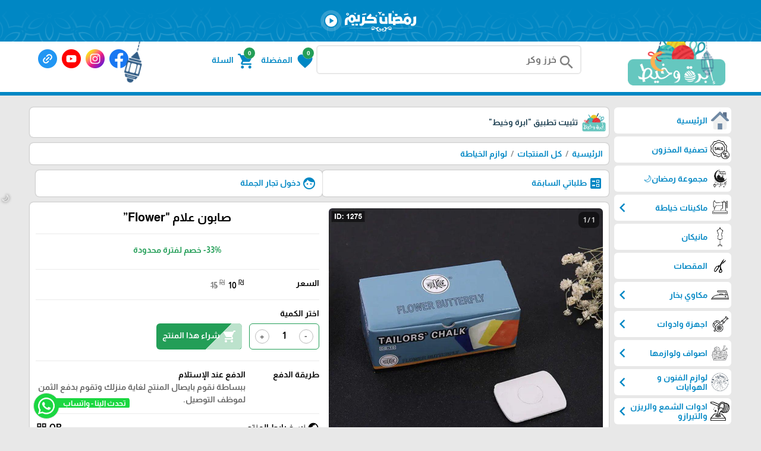

--- FILE ---
content_type: text/html; charset=utf-8
request_url: https://ibrawkhait.com/?app=product.show.1275
body_size: 74843
content:
<!DOCTYPE HTML><html lang="ar"  class='no-fouc'><head><meta charset="utf-8"><meta http-equiv="Content-Language" content="ar"><title>صابون علام "Flower”</title><meta name="description" content="لوازم الخياطة صابون علام &quot;Flower” " /><meta property="og:description" content="لوازم الخياطة صابون علام &quot;Flower” " /><link rel="canonical" href="https://ibrawkhait.com/?app=product.show.1275"><meta property="og:site_name" content="متجر ابرة وخيط"/><meta property="og:type" content="product" /><meta property="og:url" content="https://ibrawkhait.com/?app=product.show.1275"/><meta property="og:title" content="صابون علام &quot;Flower”"/><meta property="og:image" content="https://ibrawkhait.com/upload/04-2024/product/IMG_2359-IDX.jpeg"/>    <meta property="product:retailer_item_id" content="1275" />    <meta property="product:catalog_id" content="1275" />    <meta property="product:availability" content="in stock" />    <meta property="product:price:amount" content="15" />    <meta property="product:price:currency" content="ILS" />    <meta property="product:condition" content="new" />    <meta property="product:category" content="لوازم الخياطة" />    <meta property="product:sale_price:amount" content="10" />    <meta property="product:sale_price:currency" content="ILS" /><script>!function(f,b,e,v,n,t,s)
{if(f.fbq)return;n=f.fbq=function(){n.callMethod?
n.callMethod.apply(n,arguments):n.queue.push(arguments)};
if(!f._fbq)f._fbq=n;n.push=n;n.loaded=!0;n.version='2.0';
n.queue=[];t=b.createElement(e);t.async=!0;
t.src=v;s=b.getElementsByTagName(e)[0];
s.parentNode.insertBefore(t,s)}(window, document,'script',
'https://connect.facebook.net/en_US/fbevents.js');
fbq('init', '375929430340333');
fbq('track', 'PageView');</script><noscript><img height="1" width="1" style="display:none"
src="https://www.facebook.com/tr?id=375929430340333&ev=PageView&noscript=1"
/></noscript><meta name="robots" content="noindex"><meta name="google-site-verification" content="lHamMcKQOoUKD_IOzpDEbHEobnxV8fgd5HtJU8nLyrc" /><script>!function(f,b,e,v,n,t,s){if(f.fbq)return;n=f.fbq=function(){n.callMethod?n.callMethod.apply(n,arguments):n.queue.push(arguments)};if(!f._fbq)f._fbq=n;n.push=n;n.loaded=!0;n.version='2.0';n.queue=[];t=b.createElement(e);t.async=!0;t.src=v;s=b.getElementsByTagName(e)[0];s.parentNode.insertBefore(t,s)}(window,document,'script','https://connect.facebook.net/en_US/fbevents.js'); fbq('init', '995189394341187'); fbq('track', 'PageView');</script><noscript> <img height="1" width="1" src="https://www.facebook.com/tr?id=995189394341187&ev=PageView&noscript=1"/></noscript><link rel="manifest" href="site.webmanifest"><meta name="generator" content="Digital Life CMS 244" /><meta name="viewport" content="width=device-width, initial-scale=1.0" /><meta name="theme-color" content="#0087c4"><meta name="color-scheme" content="light only"><link rel="icon" type="image/png" href="upload/03-2023/system/icon (1).png" /><link rel="preload" as="font" type="font/woff2" href="./theme/font/MaterialIcons.woff2"	crossorigin /><link rel="preload" as="font" type="font/woff2" href="./theme/font/Almarai.woff2"	crossorigin /> <style>:root{--colorA1:#0087c4;--colorA2:#1491c9;--colorAInverse:#ffffff;--colorB1:#1b3e50;--colorB2:#2d4d5e;--colorBInverse:#ffffff;--colorC1:#8e8e8e;--colorC2:#e8e8e8;--colorC3:#f4f4f4;--colorCInverse:#ffffff;--colorWarmLight:#efceca;--colorWarmDark1:#C0392B;--colorWarmDark2:#c5493c;--colorWarmDarkInverse:#ffffff;--colorSuccessLight:#c8e7d5;--colorSuccessDark1:#239e57;--colorSuccessDark2:#35a664;--colorSuccessDarkInverse:#ffffff}body{direction:rtl}.system-direction{direction:rtl}.site-menu ul ul{right:100%}.site-menu-float ul ul{width:95%;padding-right:5%}@view-transition{navigation:auto}html{box-sizing:border-box;scroll-behavior:smooth;-webkit-text-size-adjust:none}*,*:before,*:after{box-sizing:inherit;font-family:inherit}.flex-row{display:flex;flex-direction:row;flex-wrap:wrap}.flex-row-reverse{display:flex;flex-direction:row-reverse;flex-wrap:wrap}.flex-row-center{-webkit-justify-content:center;justify-content:center}@font-face{font-family:'Material Icons';font-style:normal;font-weight:400;src:url('/theme/font/MaterialIcons.woff2') format('woff2')}.material-icons{font-family:'Material Icons';font-weight:normal;font-style:normal;font-size:24px;line-height:1;letter-spacing:normal;text-transform:none;display:inline-block;white-space:nowrap;word-wrap:normal;direction:ltr;-webkit-font-feature-settings:'liga';-webkit-font-smoothing:antialiased}.material-icons.md-14{font-size:14px}.material-icons.md-16{font-size:16px}.material-icons.md-18{font-size:18px}.material-icons.md-20{font-size:20px}.material-icons.md-22{font-size:22px}.material-icons.md-24{font-size:24px}.material-icons.md-26{font-size:26px}.material-icons.md-28{font-size:28px}.material-icons.md-30{font-size:30px}.material-icons.md-32{font-size:32px}.material-icons.md-36{font-size:36px}.material-icons.md-48{font-size:48px}.material-icons.md-dark{color:rgba(0,0,0,0.54)}.material-icons.md-dark.md-inactive{color:rgba(0,0,0,0.26)}.material-icons.md-light{color:rgba(255,255,255,1)}.material-icons.md-light.md-inactive{color:rgba(255,255,255,0.3)}.material-icons.md-inline{vertical-align:middle}.material-icons.md-flip{transform:scaleX(-1)}.display-inline{display:inline !important}.display-inline-block{display:inline-block !important}.display-block{display:block !important}.right{float:right}.left{float:left}.text-right{text-align:right}.text-left{text-align:left}.text-center{text-align:center}.text-justify{text-align:justify}.text-vertical{writing-mode:vertical-rl;transform:rotate(-180deg);white-space:nowrap}.text-nowrap{white-space:nowrap}.text-ellipsis{text-overflow:ellipsis;white-space:nowrap;overflow:hidden}.text-size-small-x{font-size:11px}.text-size-small-xx{font-size:14px}.text-size-medium{font-size:16px}.text-size-large-x{font-size:18px}.text-size-large-xx{font-size:20px}.text-rtl{direction:rtl}.text-ltr{direction:ltr}.text-color-a{color:var(--colorA1)}.text-color-b{color:var(--colorB1)}.text-color-c{color:var(--colorC1)}.text-color-warm{color:var(--colorWarmDark1)}.text-color-success{color:var(--colorSuccessDark1)}.text-color-black{color:#000}.text-color-white{color:#fff}.cursor-pointer{cursor:pointer}.form-caption{padding:12px;background:var(--colorA1);color:var(--colorAInverse)}.form-unit{display:flex;flex-direction:row;flex-wrap:wrap;clear:both;background:var(--colorC3);padding:10px;overflow:hidden;border-bottom:4px solid var(--colorC2)}.form-unit .content{display:block;width:100%}.form-unit.content-triangle-top{margin-top:15px;margin-bottom:15px;position:relative;overflow:inherit !important;border:none;background:var(--colorC2)}.form-unit.content-triangle-top::before{content:'';position:absolute;top:-15px;right:1%;transform:translateX(-50%);border-left:15px solid transparent;border-right:15px solid transparent;border-bottom:15px solid var(--colorC2);z-index:1}.form-unit.content-triangle-bottom{margin-bottom:15px;margin-top:15px;position:relative;overflow:visible !important;border:none;background:var(--colorC2)}.form-unit.content-triangle-bottom::after{content:'';position:absolute;bottom:-15px;right:1%;transform:translateX(-50%);border-left:15px solid transparent;border-right:15px solid transparent;border-top:15px solid var(--colorC2);z-index:1}.form-wysiwyg-option{padding-top:6px;min-height:26px}.form-wysiwyg-option a{cursor:default}.form-wysiwyg-color-picker{width:17px;height:17px;border-radius:10px;background:var(--colorB2);border:3px solid var(--colorA1);display:inline-block;margin-bottom:-4px}.form-wysiwyg-color-picker-collection{position:absolute;display:none;width:100%;height:100%}.form-wysiwyg-color-picker-collection span{display:block;height:18px;width:60px}.form-unit img{max-width:100%}.form-unit-title{width:30%;min-height:40px;padding:10px}.form-unit-field{float:right;width:100%}.form-unit-title + .form-unit-field{width:70%}@media only screen  and (max-width:599px){.form-unit-title,.form-unit-textarea-title{min-height:40px;height:auto;width:100%}.form-unit-field{width:100%}.form-unit-title + .form-unit-field{width:100%}}.form-unit-field input{padding:5px 10px;min-height:40px;width:100%;font-weight:bold;border:0;box-shadow:inset 0 0 2px 1px var(--colorA1);background-clip:padding-box}.form-unit-field input[type="file"]{box-shadow:inset 0 0 0}.form-unit-field input[type="url"]{direction:ltr}.form-unit-field input[type="checkbox"],.form-unit-field input[type="checkbox"]:focus{width:20px;min-height:15px;margin-top:10px;box-shadow:inset 0 0 0;display:inline-block}.form-unit-field input[type="color"]{width:60px}.form-unit-field textarea{padding:10px;width:100%;height:100px;font-weight:bold;border:0;box-shadow:inset 0 0 2px 1px var(--colorA1);font-size:inherit;display:block}.form-unit-field input:focus ,.form-unit-field textarea:focus{outline:none;box-shadow:inset 0 0 2px 1px #27ae60}.form-unit-field select{font-weight:bold;border:0;box-shadow:inset 0 0 2px 1px var(--colorA1);max-width:420px;width:100%;height:40px;text-indent:10px;font-size:inherit}input::-webkit-outer-spin-button,input::-webkit-inner-spin-button{-webkit-appearance:none;margin:0}input[type=number]{-moz-appearance:textfield}input,select:focus,textarea{font-size:16px}.rich-text-frame{background-color:#fff;border:0;padding:5px;box-shadow:inset 0 0 2px 1px var(--colorA1)}.button{border:0;font-size:inherit;font-weight:inherit;border-radius:6px;line-height:1;margin-bottom:4px}.button:disabled{opacity:0.5}.button-small{padding:5px 10px}.button-medium{padding:10px 20px}.button-large{padding:15px 20px}.button-style-a{background-color:var(--colorA1);color:var(--colorAInverse);&:hover{cursor:pointer;color:var(--colorAInverse)}}.button-style-b{background-color:var(--colorB1);color:var(--colorBInverse);&:hover{cursor:pointer;color:var(--colorBInverse)}}.button-style-c{background-color:var(--colorC1);color:var(--colorCInverse);&:hover{cursor:pointer;color:var(--colorCInverse)}}.button-style-warm-dark{background-color:var(--colorWarmDark1);color:var(--colorWarmDarkInverse);&:hover{cursor:pointer;color:var(--colorWarmDarkInverse)}}.button-style-success-dark{background-color:var(--colorSuccessDark1);color:var(--colorSuccessDarkInverse);&:hover{cursor:pointer;color:var(--colorSuccessDarkInverse)}}.badge{display:inline-block;padding:5px;margin:4px;border-radius:6px}.badge:empty{display:none !important}.badge-content-box{margin:0 0  10px  0 !important;padding:10px !important;display:block !important}.badge-content-box a{box-shadow:none !important}.badge-style-a,.badge-style-a a{background-color:var(--colorA1);color:var(--colorAInverse);&:hover{color:var(--colorAInverse);opacity:0.85}}.badge-style-a-outline,.badge-style-a-outline a{background-color:var(--colorAInverse);color:var(--colorA1);box-shadow:0px 0px 2px var(--colorA1);&:hover{color:var(--colorA1);opacity:0.85}}.badge-style-b,.badge-style-b a{background-color:var(--colorB1);color:var(--colorBInverse);&:hover{color:var(--colorBInverse);opacity:0.85}}.badge-style-b-outline,.badge-style-b-outline a{background-color:var(--colorBInverse);color:var(--colorB1);box-shadow:0px 0px 2px var(--colorB1);&:hover{color:var(--colorB1);opacity:0.85}}.badge-style-c,.badge-style-c a{background-color:var(--colorC1);color:var(--colorCInverse);&:hover{color:var(--colorCInverse);opacity:0.85}}.badge-style-c-outline,.badge-style-c-outline a{background-color:var(--colorCInverse);color:var(--colorC1);box-shadow:0px 0px 2px var(--colorC1);&:hover{color:var(--colorC1);opacity:0.85}}.badge-style-success,.badge-style-success a{background-color:var(--colorSuccessDark1);color:var(--colorSuccessDarkInverse);&:hover{color:var(--colorSuccessDarkInverse);opacity:0.85}}.badge-style-success-outline,.badge-style-success-outline a{background-color:var(--colorSuccessDarkInverse);color:var(--colorSuccessDark1);box-shadow:0px 0px 2px var(--colorSuccessDark1);&:hover{color:var(--colorSuccessDark1);opacity:0.85}}.badge-style-warm,.badge-style-warm a{background-color:var(--colorWarmDark1);color:var(--colorWarmDarkInverse);&:hover{color:var(--colorWarmDarkInverse);opacity:0.85}}.badge-style-warm-outline,.badge-style-warm-outline a{background-color:var(--colorWarmDarkInverse);color:var(--colorWarmDark1);box-shadow:0px 0px 2px var(--colorWarmDark1);&:hover{color:var(--colorWarmDark1);opacity:0.85}}.table{width:100%}.table td{padding:6px 3px;transition:border-bottom 0.3s linear;border-top:3px solid transparent;border-bottom:3px solid transparent}.table tr:hover > td{border-bottom:3px solid var(--colorC1)}.table tr:nth-child(even){background-color:var(--colorC3)}.table tr:nth-child(odd){background-color:var(--colorC2)}.table tr.warm{background-color:var(--colorWarmLight)}.table tr.success{background-color:var(--colorSuccessLight)}.table  .thumb-img{margin:0 4px;width:40px;height:30px;float:right}.table  hr{opacity:0.5}.table tr th{padding:8px 4px}.table-style-a tr th,.table-style-a tr th a{background-color:var(--colorA1);color:var(--colorAInverse)}.table-style-b tr th,.table-style-b tr th a{background-color:var(--colorB1);color:var(--colorBInverse)}.table-style-c tr th,.table-style-c tr th a{background-color:var(--colorC1);color:var(--colorCInverse)}.table-style-success tr th,.table-style-success tr th a{background-color:var(--colorSuccessDark1);color:var(--colorSuccessDarkInverse)}.table-style-warm tr th,.table-style-warm tr th a{background-color:var(--colorWarmDark1);color:var(--colorWarmDarkInverse)}.table-responsive{overflow-x:auto}.table-responsive .table{width:100%}.panel{width:100%;margin-bottom:10px;background:#fff}.panel .panel-title{color:#fff;border-top:6px solid var(--colorA1);background-color:var(--colorA2);overflow:hidden;clear:both;padding:10px}.panel .panel-title h1,.panel .panel-title h2,.panel .panel-title h2{font-size:inherit;padding:0;margin:0}.panel .panel-title a{color:#fff}.panel .panel-title a:hover{opacity:.8}.panel .panel-title button{height:28px;padding:6px 10px;margin:-4px 0 -4px -4px}.panel .panel-content{width:100%;overflow:hidden;clear:both;padding:10px;box-shadow:inset 0 0 1px 1px var(--colorA1)}.panel .panel-content hr{opacity:0.4}.pages ul{display:flex;flex-direction:row;flex-wrap:wrap;list-style:none;padding:0;margin:0;clear:both}.pages ul li a{display :inline-block;padding:5px;margin:2px;background-color:#fff;border:1px solid var(--colorC1)}.pages ul li a:hover{opacity:.8;border:1px solid var(--colorA2)}.pages ul li .active-page{border:1px solid var(--colorC1);background-color:var(--colorA2);color:#fff}.pages-next-box{display:block;background:#fff;padding:8px;border-radius:6px;margin-bottom:8px;box-shadow:0px 0px 2px var(--colorC1);line-height:1.4;text-align:center}.note-box{margin:10px 0;padding:10px;text-align:center;box-shadow:0px 0px 2px var(--colorC1);border-radius:6px}.note-info{background:var(--colorC3)}.note-success{background:var(--colorSuccessLight);display:none}.note-warm{background:var(--colorWarmLight);display:none}.note-box-close{opacity:0.5;cursor:pointer}#modal{background:rgba(0,0,0,0.91);position:fixed;top:0;right:0;left:0;width:100%;height:100%;z-index:200;display:none;padding:4px;align-items:center;justify-content:center}#modal-body{max-height:92%;background:#fff;overflow-y:auto;padding:14px 6px 14px 6px;border-radius:6px;background:#fff;width:100%}#modal-close{cursor:pointer;color:var(--colorWarmDark1);position:absolute;margin-top:-28px;margin-left:6px;z-index:2}#modal-close span{background:#fff;border-radius:50%}.app-in-review-hide,.notranslate{-webkit-text-size-adjust:none}.loading-box{margin:20px auto;width:70px;text-align:center;clear:both}.loading-box > div{width:18px;height:18px;background-color:var(--colorA2);border-radius:100%;display:inline-block;animation:sk-bouncedelay 1.4s infinite ease-in-out both}.loading-box .loading-box-bounce1{animation-delay:-0.32s}.loading-box .loading-box-bounce2{animation-delay:-0.16s}@keyframes sk-bouncedelay{0%,80%,100%{transform:scale(0)}40%{transform:scale(1.0)}}@media only screen and  (max-width:599px){.sc-show{display:block}.sc-hide{display:none}.sc-1{width:.83333333%}.sc-2{width:1.66666667%}.sc-3{width:2.5%}.sc-4{width:3.33333333%}.sc-5{width:4.16666667%}.sc-6{width:5%}.sc-7{width:5.83333333%}.sc-8{width:6.66666667%}.sc-9{width:7.5%}.sc-10{width:8.33333333%}.sc-11{width:9.16666667%}.sc-12{width:10%}.sc-13{width:10.83333333%}.sc-14{width:11.66666667%}.sc-15{width:12.5%}.sc-16{width:13.33333333%}.sc-17{width:14.16666667%}.sc-18{width:15%}.sc-19{width:15.83333333%}.sc-20{width:16.66666667%}.sc-21{width:17.5%}.sc-22{width:18.33333333%}.sc-23{width:19.16666667%}.sc-24{width:20%}.sc-25{width:20.83333333%}.sc-26{width:21.66666667%}.sc-27{width:22.5%}.sc-28{width:23.33333333%}.sc-29{width:24.16666667%}.sc-30{width:25%}.sc-31{width:25.83333333%}.sc-32{width:26.66666667%}.sc-33{width:27.5%}.sc-34{width:28.33333333%}.sc-35{width:29.16666667%}.sc-36{width:30%}.sc-37{width:30.83333333%}.sc-38{width:31.66666667%}.sc-39{width:32.5%}.sc-40{width:33.33333333%}.sc-41{width:34.16666667%}.sc-42{width:35%}.sc-43{width:35.83333333%}.sc-44{width:36.66666667%}.sc-45{width:37.5%}.sc-46{width:38.33333333%}.sc-47{width:39.16666667%}.sc-48{width:40%}.sc-49{width:40.83333333%}.sc-50{width:41.66666667%}.sc-51{width:42.5%}.sc-52{width:43.33333333%}.sc-53{width:44.16666667%}.sc-54{width:45%}.sc-55{width:45.83333333%}.sc-56{width:46.66666667%}.sc-57{width:47.5%}.sc-58{width:48.33333333%}.sc-59{width:49.16666667%}.sc-60{width:50%}.sc-61{width:50.83333333%}.sc-62{width:51.66666667%}.sc-63{width:52.5%}.sc-64{width:53.33333333%}.sc-65{width:54.16666667%}.sc-66{width:55%}.sc-67{width:55.83333333%}.sc-68{width:56.66666667%}.sc-69{width:57.5%}.sc-70{width:58.33333333%}.sc-71{width:59.16666667%}.sc-72{width:60%}.sc-73{width:60.83333333%}.sc-74{width:61.66666667%}.sc-75{width:62.5%}.sc-76{width:63.33333333%}.sc-77{width:64.16666667%}.sc-78{width:65%}.sc-79{width:65.83333333%}.sc-80{width:66.66666667%}.sc-81{width:67.5%}.sc-82{width:68.33333333%}.sc-83{width:69.16666667%}.sc-84{width:70%}.sc-85{width:70.83333333%}.sc-86{width:71.66666667%}.sc-87{width:72.5%}.sc-88{width:73.33333333%}.sc-89{width:74.16666667%}.sc-90{width:75%}.sc-91{width:75.83333333%}.sc-92{width:76.66666667%}.sc-93{width:77.5%}.sc-94{width:78.33333333%}.sc-95{width:79.16666667%}.sc-96{width:80%}.sc-97{width:80.83333333%}.sc-98{width:81.66666667%}.sc-99{width:82.5%}.sc-100{width:83.33333333%}.sc-101{width:84.16666667%}.sc-102{width:85%}.sc-103{width:85.83333333%}.sc-104{width:86.66666667%}.sc-105{width:87.5%}.sc-106{width:88.33333333%}.sc-107{width:89.16666667%}.sc-108{width:90%}.sc-109{width:90.83333333%}.sc-110{width:91.66666667%}.sc-111{width:92.5%}.sc-112{width:93.33333333%}.sc-113{width:94.16666667%}.sc-114{width:95%}.sc-115{width:95.83333333%}.sc-116{width:96.66666667%}.sc-117{width:97.5%}.sc-118{width:98.33333333%}.sc-119{width:99.16666667%}.sc-120{width:100%}.sc-text-vertical{writing-mode:vertical-rl;transform:rotate(-180deg);white-space:nowrap}}@media only screen and (min-width:600px ) and (max-width:1024px){.mc-show{display:block}.mc-hide{display:none}.mc-1{width:.83333333%}.mc-2{width:1.66666667%}.mc-3{width:2.5%}.mc-4{width:3.33333333%}.mc-5{width:4.16666667%}.mc-6{width:5%}.mc-7{width:5.83333333%}.mc-8{width:6.66666667%}.mc-9{width:7.5%}.mc-10{width:8.33333333%}.mc-11{width:9.16666667%}.mc-12{width:10%}.mc-13{width:10.83333333%}.mc-14{width:11.66666667%}.mc-15{width:12.5%}.mc-16{width:13.33333333%}.mc-17{width:14.16666667%}.mc-18{width:15%}.mc-19{width:15.83333333%}.mc-20{width:16.66666667%}.mc-21{width:17.5%}.mc-22{width:18.33333333%}.mc-23{width:19.16666667%}.mc-24{width:20%}.mc-25{width:20.83333333%}.mc-26{width:21.66666667%}.mc-27{width:22.5%}.mc-28{width:23.33333333%}.mc-29{width:24.16666667%}.mc-30{width:25%}.mc-31{width:25.83333333%}.mc-32{width:26.66666667%}.mc-33{width:27.5%}.mc-34{width:28.33333333%}.mc-35{width:29.16666667%}.mc-36{width:30%}.mc-37{width:30.83333333%}.mc-38{width:31.66666667%}.mc-39{width:32.5%}.mc-40{width:33.33333333%}.mc-41{width:34.16666667%}.mc-42{width:35%}.mc-43{width:35.83333333%}.mc-44{width:36.66666667%}.mc-45{width:37.5%}.mc-46{width:38.33333333%}.mc-47{width:39.16666667%}.mc-48{width:40%}.mc-49{width:40.83333333%}.mc-50{width:41.66666667%}.mc-51{width:42.5%}.mc-52{width:43.33333333%}.mc-53{width:44.16666667%}.mc-54{width:45%}.mc-55{width:45.83333333%}.mc-56{width:46.66666667%}.mc-57{width:47.5%}.mc-58{width:48.33333333%}.mc-59{width:49.16666667%}.mc-60{width:50%}.mc-61{width:50.83333333%}.mc-62{width:51.66666667%}.mc-63{width:52.5%}.mc-64{width:53.33333333%}.mc-65{width:54.16666667%}.mc-66{width:55%}.mc-67{width:55.83333333%}.mc-68{width:56.66666667%}.mc-69{width:57.5%}.mc-70{width:58.33333333%}.mc-71{width:59.16666667%}.mc-72{width:60%}.mc-73{width:60.83333333%}.mc-74{width:61.66666667%}.mc-75{width:62.5%}.mc-76{width:63.33333333%}.mc-77{width:64.16666667%}.mc-78{width:65%}.mc-79{width:65.83333333%}.mc-80{width:66.66666667%}.mc-81{width:67.5%}.mc-82{width:68.33333333%}.mc-83{width:69.16666667%}.mc-84{width:70%}.mc-85{width:70.83333333%}.mc-86{width:71.66666667%}.mc-87{width:72.5%}.mc-88{width:73.33333333%}.mc-89{width:74.16666667%}.mc-90{width:75%}.mc-91{width:75.83333333%}.mc-92{width:76.66666667%}.mc-93{width:77.5%}.mc-94{width:78.33333333%}.mc-95{width:79.16666667%}.mc-96{width:80%}.mc-97{width:80.83333333%}.mc-98{width:81.66666667%}.mc-99{width:82.5%}.mc-100{width:83.33333333%}.mc-101{width:84.16666667%}.mc-102{width:85%}.mc-103{width:85.83333333%}.mc-104{width:86.66666667%}.mc-105{width:87.5%}.mc-106{width:88.33333333%}.mc-107{width:89.16666667%}.mc-108{width:90%}.mc-109{width:90.83333333%}.mc-110{width:91.66666667%}.mc-111{width:92.5%}.mc-112{width:93.33333333%}.mc-113{width:94.16666667%}.mc-114{width:95%}.mc-115{width:95.83333333%}.mc-116{width:96.66666667%}.mc-117{width:97.5%}.mc-118{width:98.33333333%}.mc-119{width:99.16666667%}.mc-120{width:100%}.mc-text-vertical{writing-mode:vertical-rl;transform:rotate(-180deg);white-space:nowrap}}@media only screen and (min-width:1025px){.lc-show{display:block}.lc-hide{display:none}.lc-1{width:.83333333%}.lc-2{width:1.66666667%}.lc-3{width:2.5%}.lc-4{width:3.33333333%}.lc-5{width:4.16666667%}.lc-6{width:5%}.lc-7{width:5.83333333%}.lc-8{width:6.66666667%}.lc-9{width:7.5%}.lc-10{width:8.33333333%}.lc-11{width:9.16666667%}.lc-12{width:10%}.lc-13{width:10.83333333%}.lc-14{width:11.66666667%}.lc-15{width:12.5%}.lc-16{width:13.33333333%}.lc-17{width:14.16666667%}.lc-18{width:15%}.lc-19{width:15.83333333%}.lc-20{width:16.66666667%}.lc-21{width:17.5%}.lc-22{width:18.33333333%}.lc-23{width:19.16666667%}.lc-24{width:20%}.lc-25{width:20.83333333%}.lc-26{width:21.66666667%}.lc-27{width:22.5%}.lc-28{width:23.33333333%}.lc-29{width:24.16666667%}.lc-30{width:25%}.lc-31{width:25.83333333%}.lc-32{width:26.66666667%}.lc-33{width:27.5%}.lc-34{width:28.33333333%}.lc-35{width:29.16666667%}.lc-36{width:30%}.lc-37{width:30.83333333%}.lc-38{width:31.66666667%}.lc-39{width:32.5%}.lc-40{width:33.33333333%}.lc-41{width:34.16666667%}.lc-42{width:35%}.lc-43{width:35.83333333%}.lc-44{width:36.66666667%}.lc-45{width:37.5%}.lc-46{width:38.33333333%}.lc-47{width:39.16666667%}.lc-48{width:40%}.lc-49{width:40.83333333%}.lc-50{width:41.66666667%}.lc-51{width:42.5%}.lc-52{width:43.33333333%}.lc-53{width:44.16666667%}.lc-54{width:45%}.lc-55{width:45.83333333%}.lc-56{width:46.66666667%}.lc-57{width:47.5%}.lc-58{width:48.33333333%}.lc-59{width:49.16666667%}.lc-60{width:50%}.lc-61{width:50.83333333%}.lc-62{width:51.66666667%}.lc-63{width:52.5%}.lc-64{width:53.33333333%}.lc-65{width:54.16666667%}.lc-66{width:55%}.lc-67{width:55.83333333%}.lc-68{width:56.66666667%}.lc-69{width:57.5%}.lc-70{width:58.33333333%}.lc-71{width:59.16666667%}.lc-72{width:60%}.lc-73{width:60.83333333%}.lc-74{width:61.66666667%}.lc-75{width:62.5%}.lc-76{width:63.33333333%}.lc-77{width:64.16666667%}.lc-78{width:65%}.lc-79{width:65.83333333%}.lc-80{width:66.66666667%}.lc-81{width:67.5%}.lc-82{width:68.33333333%}.lc-83{width:69.16666667%}.lc-84{width:70%}.lc-85{width:70.83333333%}.lc-86{width:71.66666667%}.lc-87{width:72.5%}.lc-88{width:73.33333333%}.lc-89{width:74.16666667%}.lc-90{width:75%}.lc-91{width:75.83333333%}.lc-92{width:76.66666667%}.lc-93{width:77.5%}.lc-94{width:78.33333333%}.lc-95{width:79.16666667%}.lc-96{width:80%}.lc-97{width:80.83333333%}.lc-98{width:81.66666667%}.lc-99{width:82.5%}.lc-100{width:83.33333333%}.lc-101{width:84.16666667%}.lc-102{width:85%}.lc-103{width:85.83333333%}.lc-104{width:86.66666667%}.lc-105{width:87.5%}.lc-106{width:88.33333333%}.lc-107{width:89.16666667%}.lc-108{width:90%}.lc-109{width:90.83333333%}.lc-110{width:91.66666667%}.lc-111{width:92.5%}.lc-112{width:93.33333333%}.lc-113{width:94.16666667%}.lc-114{width:95%}.lc-115{width:95.83333333%}.lc-116{width:96.66666667%}.lc-117{width:97.5%}.lc-118{width:98.33333333%}.lc-119{width:99.16666667%}.lc-120{width:100%}.lc-text-vertical{writing-mode:vertical-rl;transform:rotate(-180deg);white-space:nowrap}}.responsive-content video,.responsive-content audio{width:100%    !important;height:auto   !important}@font-face{font-family:'Almarai';font-style:normal;font-weight:700;font-display:swap;src:url('./theme/font/Almarai.woff2') format('woff2');unicode-range:U+0600-06FF,U+200C-200E,U+2010-2011,U+204F,U+2E41,U+FB50-FDFF,U+FE80-FEFC,U+0000-00FF,U+0131,U+0152-0153,U+02BB-02BC,U+02C6,U+02DA,U+02DC,U+2000-206F,U+2074,U+20AC,U+2122,U+2191,U+2193,U+2212,U+2215,U+FEFF,U+FFFD}body{background:var(--colorC2);margin:0;position:relative;font-family:'Almarai',sans-serif;line-height:1.2;font-size:14px;touch-action:manipulation}body a{color:var(--colorA1);text-decoration:none}body a:hover{color:var(--colorA2)}#center{max-width:1180px;margin:10px auto}.google-translate-plugin{max-width:1180px;position:relative;margin:0 auto 0 auto;padding:0 0 6px 0;z-index:2;text-align:left}.header-wrapper{border-bottom:6px solid var(--colorA1);margin-bottom:20px}.header{max-width:1180px;margin:0 auto 30px auto}.header-logo{position:relative}.header-logo #image-lc{max-width:90%;max-height:90px;margin:auto;-webkit-box-sizing:border-box;-moz-box-sizing:border-box;box-sizing:border-box}.header-logo-sc a{display:block}.header-logo #image-sc{max-width:100%;max-height:120px;margin:0 auto;display:block}.header-sc-social-icon{position:absolute;left:0px;top:2px;width:42px;transform:scale(0.64);transform-origin:left top;border-radius:12px;padding:2px;overflow-y:auto;height:calc(100% / 0.66);scrollbar-width:none;-ms-overflow-style:none}.toolbar-option{max-width:1180px;margin:auto;padding:8px 10px}@media only screen and  (max-width:1024px){.toolbar-option{background-color:var(--colorA1);height:85px;padding:2px 0;width:100%}.header-logo{background-color:#fff;border-bottom:4px solid var(--colorA1);border-radius:0px 0px 12px 12px;overflow:hidden}.header-wrapper{position:fixed;z-index:3;top:0;width:100%;border:0}body{margin-top:85px}.autocomplete-suggestions{margin-top:-55px}}.toolbar-option-wrapper{background:#fff;margin:auto}.footer-wrapper{background:var(--colorB1);padding:10px 0}footer{display:block;text-align:center;max-width:1180px;margin:auto;color:var(--colorBInverse);padding:10px;line-height:1.5;background:var(--colorB2);a{color:var(--colorBInverse);&:hover{color:var(--colorBInverse);opacity:.8}}}.site{display:flex;flex-direction:row;flex-wrap:wrap}.site-content img{max-width:100%}.app_option{display:flex;flex-direction:row;flex-wrap:wrap;width:100%;list-style:none;overflow:hidden;clear:both;padding:10px;margin:0 0 10px 0;background-color:var(--colorC2)}.app_option li a{display:block;margin:4px;padding:5px 20px 1px 20px;background-color:var(--colorA1);color:#fff;border-bottom:4px solid var(--colorA1)}.app_option li a:hover{border-bottom:4px solid var(--colorA2)}.mainBlock{background-color:var(--colorC3);padding:10px}.dl-cms-box{padding:10px;margin-bottom:10px;background:#fff;box-shadow:0px 0px 2px var(--colorC1);border-radius:6px}.breadcrumb{padding:10px;background:#fff;box-shadow:0px 0px 2px var(--colorC1);clear:both;margin-bottom:10px;border-radius:6px}.breadcrumb a{display:inline}.breadcrumb a + a:before{content:" \00a0 / \00a0 ";color:var(--colorC1)}.breadcrumb .active{color:black;opacity:.7}.site-login-bar{display:flex;gap:10px}.site-login-bar .child{width:100%}.site-login-bar .child:nth-child(2),.site-login-bar .child:nth-child(1):nth-last-child(2){width:calc(50% - 5px)}.socialicon{height:32px;width:32px;margin:0 4px 4px 4px;transition:transform .6s ease-in-out;display:block}.socialicon:hover{transform:rotate(360deg)}.top-list{overflow-x:scroll;white-space:nowrap;padding-top:10px;scrollbar-width:none;-ms-overflow-style:none;font-size:13px}.top-list::-webkit-scrollbar{display:none}.top-list a{color:var(--colorAInverse);background:var(--colorA2);margin-right:4px;margin-left:4px;line-height:1;padding:4px 6px;box-shadow:0 0 1px rgba(255,255,255,1);border-radius:6px}.top-list a:hover{color:var(--colorAInverse) !important;box-shadow:0 1px 2px rgba(255,255,255,1)}.site-menu-has-sub .arrow{font-size:30px;position:absolute;left:-1px;transform:rotate(-360deg)}.site-menu-has-sub .text-box{padding-left:20px}.site-menu{position:sticky;z-index:100;align-self:flex-start}.site-menu ul:first-child{padding:0px}.site-menu ul{display:flex;flex-direction:row;flex-wrap:wrap;margin:0;padding:0;list-style:none;position:relative;transition:visibility 0s,opacity .8s}.site-menu ul:after{content:"";clear:both;display:block}.site-menu ul ul{display:block;visibility:hidden;z-index:6;opacity:0;margin-right:0}.site-menu ul li:hover > ul{visibility:visible;opacity:1}.site-menu ul li.hidden{display:none}.site-menu ul li:hover{background:var(--colorC3)}.site-menu ul li:hover a{background-color:var(--colorC3)}.site-menu ul li{width:100%;margin-bottom:5px;float:none;position:relative;background-color:#fff;border-radius:6px}.site-menu ul li a{display:block;min-height:30px;overflow:hidden;padding:6px 3px;border-radius:6px}.site-menu ul ul{position:absolute;background:var(--colorC2);top:0;padding:3px 3px 0px 3px;box-shadow:0px 0px 2px var(--colorA1);border-radius:6px}.site-menu ul ul li{float:none;position:relative}.site-menu ul ul li a{min-width:180px}.site-menu ul ul ul{position:absolute;top:0}.site-menu ul li .text-box{display:flex;align-items:center;min-height:32px;vertical-align:middle}.site-menu ul li img{width:32px;height:32px;margin-left:5px;float:right}.site-menu .title{text-align:center;background:var(--colorB1);color:var(--colorBInverse);padding:10px}.site-menu .title:hover{background:var(--colorB2);color:var(--colorBInverse)}@keyframes header-menu-icon-pulse{90%{box-shadow:0 0 0 0 #fff}100%{box-shadow:0 0 0 16px rgba(255,255,255,0)}}.header-menu-icon-wrapper{margin-top:10px;outline:0;text-align:center}.header-menu-icon{position:relative;-webkit-appearance:none;cursor:pointer;pointer-events:auto;touch-action:manipulation;-webkit-tap-highlight-color:rgba(0,0,0,0);height:24px;animation:header-menu-icon-pulse 6s infinite;width:32px;display:inline-block}.header-menu-icon-bar{display:block;width:100%;height:5px;border-radius:2px;background:#fff;transition:.3s}.header-menu-icon-bar + .header-menu-icon-bar{margin-top:6px}.header-menu:focus-within .header-menu-icon{pointer-events:none}.change .header-menu-icon-bar:nth-of-type(1){transform:translate3d(0,11px,0) rotate(45deg)}.change .header-menu-icon-bar:nth-of-type(2){opacity:0}.change .header-menu-icon-bar:nth-of-type(3){transform:translate3d(0,-11px,0) rotate(-45deg)}.site-menu-float-has-sub .arrow{font-size:30px;position:absolute;left:2px;transform:rotate(-90deg)}.site-menu-float-has-sub .text-box{padding-left:20px}.site-menu-float{position:fixed;top:85px;left:0;right:0;bottom:0;z-index:200;color:#fff;background:#fff;padding:0;overflow-y:auto}.site-menu-float ul{margin:0;padding:0;list-style:none;position:relative;transition:visibility 0s,opacity .8s;background:#fff}.site-menu-float ul:after{content:"";clear:both;display:block}.site-menu-float ul li:hover{background:var(--colorC3)}.site-menu-float ul li a{display:block;padding:12px 6px;border-bottom:solid 1px var(--colorC1)}.site-menu-float ul ul{width:100%;display:none}.site-menu-float ul ul li{float:none;position:relative}.site-menu-float ul ul li a{min-width:100px}.site-menu-float ul li .text-box{display:flex;align-items:center;min-height:32px;vertical-align:middle}.site-menu-float ul li img{width:32px;height:32px;margin-left:5px;float:right}.site-menu-float .title{text-align:center;background:var(--colorA1);color:var(--colorAInverse);padding:10px}.site-menu-float .title:hover{background:var(--colorA1);color:var(--colorAInverse)}.website-status-closed,.website-status-404{background:var(--colorC3);overflow:hidden;max-width:600px;margin:20px auto;padding:10px;box-shadow:0px 0px 2px var(--colorC1);line-height:1.5;text-align:center}.os-share-icon{position:fixed;background:var(--colorB1);color:#fff;height:44px;width:44px;left:12px;bottom:14px;border-radius:22px;cursor:pointer;z-index:101;box-shadow:0 3px 6px rgba(0,0,0,0.16),0 3px 6px rgba(0,0,0,0.23);padding:10px;display:none}.os-share-icon img{width:24px;height:24px;filter:invert(1)}.back-to-top{background:var(--colorA2);padding:4px;border-radius:6px;margin:-5px 6px -5px -5px;border:1px solid #fff;cursor:pointer}@media only screen and  (max-width:599px){#center{margin:10px 5px}.google-translate-plugin{padding-top:6px;padding-left:6px;background:#fff}}@media only screen and (min-width:600px ) and (max-width:1024px){#center{margin:10px 5px}.top-list a{margin-right:5px;margin-left:5px;line-height:1;padding:4px 10px}.google-translate-plugin{padding-top:6px;padding-left:6px;background:#fff}::-webkit-scrollbar{width:12px;background:#fff;border-radius:8px}::-webkit-scrollbar-track{border-radius:6px}::-webkit-scrollbar-thumb{background:#b0afaf;border-radius:6px}::-webkit-scrollbar-thumb:hover{background:#919191}.thin-scrollbar::-webkit-scrollbar{height:4px;width:4px}}@media only screen and (min-width:1025px){#center{margin:10px auto}::-webkit-scrollbar{width:12px;background:#fff;border-radius:8px}::-webkit-scrollbar-track{border-radius:6px}::-webkit-scrollbar-thumb{background:#b0afaf;border-radius:6px}::-webkit-scrollbar-thumb:hover{background:#919191}.google-translate-plugin{margin-bottom:-30px}.thin-scrollbar::-webkit-scrollbar{height:6px;width:6px}}@media print{body{background:#fff;margin:0;padding:0;overflow:auto}#center{margin:0;padding:0;box-shadow:none}}.product-wrapper{margin-bottom:10px}.product-title{padding:0;margin:0 0 6px 0;font-size:20px;text-align:center}.product-sub-title{color:var(--colorSuccessDark1);text-align:center;margin:0 0 6px 0;font-size:14px}.product-sub-title:empty{display:none}.product-content{line-height:1.5;clear:both;padding:10px;box-shadow:0px 0px 2px var(--colorC1);overflow:hidden;background:#fff;border-radius:6px}.product-content hr{margin:12px 0;border:none;color:var(--colorC3);background-color:var(--colorC3);height:2px}.product-content .offer-info{text-align:center}.product-content .offer-info .offer-info-text{color:var(--colorSuccessDark1);display:inline-block;margin-bottom:5px;padding:4px}.product-content .offer-info .offer-price-percentage{display:inline-block;direction:ltr}.product-content .offer-info .timer-item{display:inline-block;margin-left:5px;padding:5px;background:var(--colorSuccessLight);font-size:12px;line-height:1.3;text-align:center;border-radius:6px}.product-content .offer-info .timer-item-second{background:var(--colorWarmLight);margin-left:0}.product-content .property-wrapper{display:flex;flex-wrap:nowrap;column-gap:2%}.product-content .property-name{vertical-align:top;min-width:26%}.product-content .property-content{vertical-align:top}.product-content .size-info,.product-content .color-info{background:var(--colorC3);border-right:6px solid var(--colorB1);color:var(--colorB1);padding:4px;display:none;margin:6px 0;border-radius:6px}.product-content .color-selector{border:1px solid var(--colorC1);display:inline-block;margin:5px;padding:3px;cursor:pointer;vertical-align:top;border-radius:6px;&:hover{border:1px solid var(--colorSuccessDark1);background:var(--colorSuccessLight)}}.product-content .color-selector img{height:48px;display:block;position:relative}.product-content .colorSelectorShowValue,.product-content .sizeSelectorShowValue{color:var(--colorSuccessDark1)}.product-content .hidden-radio{display:none}.product-content .hidden-radio:checked + label{border:1px solid var(--colorSuccessDark1);background:var(--colorSuccessLight)}.product-content .hidden-radio[disabled] + label{border:1px solid var(--colorC1);background:var(--colorC2);opacity:0.5;cursor:not-allowed;position:relative}.product-content .hidden-radio[disabled] + label::after{content:"";position:absolute;top:0;left:45%;width:3px;height:110%;background:var(--colorWarmDark1);transform:rotate(45deg);transform-origin:right;pointer-events:none;border-radius:6px}.product-content .hide-all-size{display:none}.product-content .price{direction:ltr;display:inline-block}.product-content .price del{color:#000;opacity:0.5}.product-content .price  sup{padding:0 3px;direction:rtl}.product-content .property-not-selected-alert{padding:8px;margin:4px 0;background:var(--colorWarmDark1);color:var(--colorWarmDarkInverse);border-radius:6px}.product-content .special-box{border:2px solid var(--colorC2);padding:6px;border-radius:6px}.quantity-selector{width:42px;text-align:center;border:none;height:30px;display:inline-block;line-height:30px;outline:none;font-weight:bold}.product-content .product-in-cart{visibility:hidden;color:var(--colorSuccessDark1)}.quantity-selector::-webkit-outer-spin-button,.quantity-selector::-webkit-inner-spin-button{-webkit-appearance:none;margin:0}.quantity-selector[type=number]{-moz-appearance:textfield}.quantity-control{border:1px solid var(--colorC1);display:inline-block;text-align:center;margin:4px;height:24px;width:24px;line-height:20px;border-radius:12px;opacity:0.6;-moz-user-select:none;-webkit-user-select:none;-ms-user-select:none;user-select:none;background:#fff;&:hover{border:1px solid var(--colorSuccessDark1);background:var(--colorSuccessLight);cursor:pointer}}.product-content blockquote{background-color:var(--colorC2);padding:1%;margin:2%;color:var(--colorA1);border-right:8px solid var(--colorB1);border-radius:6px}.product-content .product-image{margin-bottom:10px}.product-content .product-body{padding-bottom:10px}.product-body iframe ,.product-body embed ,.product-body img{margin:10px auto}.product-content .product-carousel-caption{z-index:1;position:absolute;background-color:rgba(0,0,0,0.50);color:#fff;bottom:0;left:0;padding:6px 10px;border-radius:12px 12px 0px 0px;text-align:center}.product-content .product-carousel-caption:empty{display:none}.product-content .data-needed-input{border:0;width:100%;max-width:160px;box-shadow:inset 0 0 2px 1px var(--colorC1);padding:5px 10px}.product-content .data-needed-input:focus{outline:none;box-shadow:inset 0 0 2px 1px #27ae60}.product-content .related-buy-together{white-space:nowrap;overflow-x:scroll}.product-content .related-buy-together .plus{vertical-align:10px}.product-content .related-buy-together img{width:48px;height:48px;margin:0 2px}.product-content .show-images-again{position:relative}.product-content .limited-quantity-alert{color:var(--colorWarmDark1);text-align:center;animation:limited-quantity-alert-blink 1.3s  infinite alternate}@keyframes limited-quantity-alert-blink{from{opacity:0}to{opacity:1}}.product-policy{white-space:nowrap;overflow-x:auto;overflow-y:hidden}.product-policy .policy-item{margin-left:4px;background:var(--colorC3);border-radius:6px;padding:6px 4px}.product-statistic{color:var(--colorC1);direction:ltr}.product-social-share img{margin:0 5px !important}.product-wrapper:has(.product-social-share:empty){display:none}.product-index-block-title{border-right:6px solid var(--colorA2);position:sticky;padding:16px 16px 16px 4px;overflow:hidden;box-shadow:0px 0px 2px var(--colorC1);margin-bottom:10px;color:var(--colorBInverse);font-size:16px;background:var(--colorB1);transition:background-position  .5s,color .5s;border-radius:6px}.product-index-block-title-show-all{display:inline-block;font-size:11px;background:var(--colorA1);border:1px solid var(--colorAInverse);color:#fff;padding:6px;border-radius:6px;white-space:nowrap;margin-left:6px;margin-top:-3px}.product-index-block-title-show-all:empty{display:none}.product-index-block-show-all-bottom{flex-basis:100%;background:#fff;padding:8px;border-radius:6px;box-shadow:0px 0px 2px var(--colorC1);line-height:1.4;font-size:13px}.product-brief-content-grid{display:flex;flex-wrap:wrap;column-gap:1%;row-gap:10px;margin-bottom:10px}.product-brief-content{display:flex;flex-direction:row;flex-wrap:wrap;height:100%;background:#fff;box-shadow:0   0 2px var(--colorC1);line-height:1.4;transition:box-shadow .5s;border-radius:6px;overflow:hidden;flex-direction:column;position:relative}.product-brief-content:hover{box-shadow:0 0 4px var(--colorSuccessDark1)}.product-brief-content .cat-title{color:var(--colorB1);background:var(--colorC3);text-align:center;border-bottom:solid 3px var(--colorC2);width:100%;padding:6px;display:inline-block;overflow:hidden;text-overflow:ellipsis;white-space:nowrap;max-width:100%;line-height:18px;font-size:13px}.product-brief-content .cat-title:empty{display:none}.product-brief-content .wishlist-toggle{position:absolute;left:0px;cursor:pointer;padding:8px;z-index:1;text-shadow:1px  1px 1px #fff}.product-brief-content .title{padding:3px 6px 6px 6px;text-align:justify;width:100%}.product-brief-content .title h2{padding:0;margin:0;font-size:inherit;color:#000;text-align:center}.product-brief-content .price{text-align:center;color:var(--colorSuccessDark1);padding-bottom:3px;width:100%;direction:ltr}.product-brief-content .price sup{padding:0 3px;direction:rtl}.product-brief-content .price del{color:#000;opacity:0.5}.product-brief-content .color-image{text-align:center;white-space:nowrap;overflow-x:auto;margin-top:6px;margin-left:1%;margin-right:1%;max-width:98%;box-sizing:border-box}.product-brief-content .color-image img{margin:3px;padding:3px;border-radius:6px;box-shadow:0px 0px 2px  var(--colorC1);cursor:pointer}.product-brief-content .color-image img.active{background:var(--colorSuccessLight);box-shadow:0px 0px  2px  var(--colorSuccessDark1)}.product-brief-content .color-image img.out-of-stock{opacity:0.4}.product-brief-content .color-image span.out-of-stock{position:relative;display:inline-block}.product-brief-content .color-image span.out-of-stock::after{content:"";position:absolute;top:0;left:45%;width:3px;height:95%;background:var(--colorWarmDark1);transform:rotate(45deg);transform-origin:right;pointer-events:none;border-radius:6px;opacity:0.6}.product-brief-content .image-caption{z-index:1;position:absolute;background-color:rgba(0,0,0,0.50);color:#fff;bottom:6px;right:0;padding:6px;text-align:center;font-size:11px;border-radius:8px 0px 0px 8px;line-height:1.2}.product-brief-content .image-caption:empty{display:none}.product-brief-content .image-caption-out-of-stock{z-index:1;position:absolute;background-color:var(--colorWarmDark1);opacity:0.8;color:#fff;bottom:46px;right:0;padding:6px;text-align:center;font-size:11px;border-radius:8px 0px 0px 8px;line-height:1.2}.product-brief-content .image-caption-out-of-stock:empty{display:none}.product-brief-content .size-list{text-align:center;white-space:nowrap;overflow-x:auto;margin:8px 1% 0 1%;max-width:98%;box-sizing:border-box}.product-brief-content .size-list span{box-shadow:0px 0px 2px  var(--colorC1);display:inline-block;margin:3px 3px 8px 3px;padding:3px;vertical-align:top;border-radius:6px;font-size:11px}.product-brief-content .buy-button{text-align:center;padding-top:6px;padding-bottom:2px;width:100%;opacity:0.9;display:flex;justify-content:center;flex-grow:1}.product-brief-content .buy-button button{align-self:flex-end;transform:scale(0.85)}.product-brief-content .product-in-cart{text-align:center;background:var(--colorSuccessLight);color:var(--colorSuccessDark1);font-size:10px;margin:2px auto 6px auto;padding:5px 8px;line-height:1;visibility:hidden;position:relative;display:inline-block;border-radius:6px}.product-brief-content .product-in-cart::before{content:'';position:absolute;top:-6px;right:calc(50% - 12px);transform:translateX(-50%);border-left:6px solid transparent;border-right:6px solid transparent;border-bottom:6px solid var(--colorSuccessLight);z-index:1}.product-brief-content .offer-price-percentage{position:absolute;z-index:1;background:var(--colorSuccessDark1);opacity:0.9;padding:5px;color:var(--colorSuccessDarkInverse);border-radius:0 6px 0 12px;direction:ltr}.product-brief-content .offer-price-percentage:empty{display:none}.product-brief-content .offer-price-timer{display:inline-block}.product-brief-content .image-wrapper{position:relative;overflow:hidden;width:100%;text-align:center}.product-brief-content  .image-wrapper img{width:100%;transition:transform .5s;object-fit:contain;position:relative}.product-brief-content:hover > a .image-wrapper img{transform:scale(1.03)}.product-brief-content .offer-info{text-align:center;padding-bottom:6px;width:100%}.product-brief-content .offer-info .timer-item{display:inline-block;margin-left:5px;padding:4px;background:var(--colorSuccessLight);font-size:10px;line-height:1.3;text-align:center;color:#000;border-radius:6px}.product-brief-content .offer-info .timer-item-second{background:var(--colorWarmLight);margin-left:0}.product-brief-content.out-of-stock{opacity:0.4}.product-cat{height:100%;line-height:1.4;box-shadow:0px 0px 2px var(--colorC1);background-color:#fff;border-radius:6px;overflow:hidden}.product-cat .brief-text{padding:6px;border-top:1px solid var(--colorC1);text-align:justify;opacity:0.6}.product-cat .brief-text:empty{display:none}.product-cat  .title{padding:6px;text-align:center}.product-cat .title h2{padding:0;margin:0;font-size:inherit}.product-cat  .count-products{padding:2px 6px 8px 6px;text-align:center;color:var(--colorC1);width:100%;line-height:1;font-size:12px}.product-cat .image-wrapper{overflow:hidden}.product-cat .image-wrapper img{width:93%;margin:3.5%;height:100px;vertical-align:bottom;transition:transform .5s;object-fit:contain}.product-cat:hover > .image-wrapper img{transform:scale(1.03)}.cat-brand-link{padding:10px;margin-bottom:10px;background:#fff;box-shadow:0px 0px 2px var(--colorC1);border-radius:6px;width:100%;overflow-x:auto;white-space:nowrap;border-radius:6px}.cat-brand-link::-webkit-scrollbar{height:6px}.cat-brand-link::-webkit-scrollbar-thumb{background:var(--colorC1)}.cat-brand-link a{display:inline-block;padding:3px 6px;background:var(--colorB1);color:var(--colorBInverse);line-height:1.6;border-radius:6px;margin:0 2px;&:hover{color:var(--colorBInverse);background:var(--colorB2)}}.cat-brand-link a.active{background:var(--colorSuccessDark1);color:var(--colorSuccessDarkInverse)}.cart-bar-wrapper{position:fixed;left:0;bottom:0;right:0;background-color:var(--colorB1);z-index:100;padding:6px 6px}.cart-bar{border-radius:6px;background-color:var(--colorSuccessLight);max-width:1180px;margin:auto;padding:4px 6px 4px 6px;height:40px}.cart-bar-info{white-space:nowrap;padding-top:4px;line-height:1;font-size:17px}.cart-item-image{max-height:48px;display:inline-block}.cart-item-color-size-selected{display:inline-block;margin:2px;border:1px solid #000;padding:1px 2px;border-radius:6px}.cart-item-color-size-selected:empty{display:none}.cart-manage-control{position:sticky;bottom:-14px;background:#FFFFFF}.index-cat-item-wrapper{width:100%;overflow-x:scroll;white-space:nowrap;margin-bottom:10px;display:flex}.index-cat-item{white-space:initial;text-align:center;width:110px;display:inline-block;vertical-align:top;background:#fff;box-shadow:0px 0px 2px var(--colorC1);border-radius:6px;margin:3px;padding:12px 2px}.index-cat-item .image{width:100px;img{max-width:55px;height:55px;margin:auto;border-radius:10px}}.index-cat-item .title{padding-top:10px}.whatsapp-send-button-wrapper{position:fixed;bottom:14px;z-index:101;left:12px;display:none}.whatsapp-send-button-text{float:right;overflow:hidden;margin-top:9px;margin-left:-8px;position:relative;display:none}.whatsapp-send-button-text span{margin-left:0;border-radius:6px;background-color:#1BD741;color:#fff;padding:3px 6px 3px 14px;font-size:13px;white-space:nowrap}.whatsapp-send-button img{float:left;width:44px;height:44px;padding:1px;border:1px solid #dcdcdc;background-color:#1BD741;border-radius:24px;position:relative}.product-play-icon{max-width:96px !important;max-height:96px !important;color:#DEDEDE;opacity:0.8;top:50%;left:50%;transform:translate(-50%,-50%);-ms-transform:translate(-50%,-50%);position:absolute;z-index:2;cursor:pointer}.close-video{cursor:pointer;display:none}.city-item{display:inline-block;padding:3px 6px;background:var(--colorC2);line-height:1.6;border-radius:6px;margin:4px;border:1px solid var(--colorC1)}.cart-icon,.wishlist-icon{position:relative;display:block;width:36px;height:36px;height:auto;cursor:pointer;margin:0 4px 0 4px}.cart-icon .material-icons,.wishlist-icon .material-icons{position:relative;top:4px;z-index:1;font-size:30px;color:#fff}.cart-icon .count,.wishlist-icon .count{position:absolute;top:-4px;right:0;z-index:2;font-size:10px;border-radius:50%;background:var(--colorSuccessDark1);width:19px;height:19px;line-height:19px;display:block;text-align:center;color:#fff;font-family:"Roboto",sans-serif;font-weight:bold;box-shadow:0px 0px 1px #fff}.wishlist-icon-text,.cart-icon-text{color:#fff;margin-left:6px;margin-right:-4px;white-space:nowrap}.animate-icon{animation-name:animate-icon-animation;animation-duration:1000ms}@keyframes animate-icon-animation{0%  {transform:scale(1)}25% {transform:scale(.5)}50% {transform:scale(1.2)}100%{transform:scale(1)}}.coupon-input{height:36px;padding:4px;font-size:16px;vertical-align:top;line-height:1;max-width:60%;border:1px solid  var(--colorSuccessDark1);color:var(--colorSuccessDark1);text-transform:uppercase}.coupon-input:focus{outline:none;box-shadow:inset 0 0 2px 1px var(--colorSuccessDark1)}.quick-add-product .product-name{text-align:center;line-height:1.6;padding-bottom:6px}.quick-add-product .product-select-text{text-align:center;line-height:1.6;padding:6px;background:var(--colorC2);border-radius:6px}.quick-add-search-item{border-bottom:1px solid var(--colorC2);cursor:pointer}.quick-add-search-item.active{background:var(--colorSuccessLight)}.quick-add-search-item[data-out-of-stock]{opacity:0.5}.quick-add-search-item[data-out-of-stock] .image-wrapper{position:relative}.quick-add-search-item[data-out-of-stock] .image-wrapper::after{content:"";position:absolute;top:0;left:45%;width:3px;height:95%;background:var(--colorWarmDark1);transform:rotate(45deg);transform-origin:right;pointer-events:none;border-radius:6px}.quick-add-search-item img{width:52px;height:52px;object-fit:contain;vertical-align:middle;margin:6px}.quick-add-search-item .quick-add-search-item-content-wrapper{flex-wrap:nowrap}.quick-add-search-item .text{display:flex;align-items:center;padding:2px}.quick-add-search-item .price,.quick-add-product .price{color:var(--colorSuccessDark1)}.quick-add-search-item .price del,.quick-add-product .price del{color:var(--colorC1)}.quick-add-search-item.selected{background:var(--colorSuccessLight)}.quick-add-search-item .info{opacity:0.6;font-size:12px}@keyframes pulseMe{0%,30%{transform:scale(0.9)}15%{transform:scale(1.18)}}.has-animation-pulse{animation-name:pulseMe;animation-duration:1.8s;animation-iteration-count:infinite;animation-timing-function:linear;transform:scale(0.9)}@keyframes animation-blink{0%{right:-100%}100%,16%{right:120%;margin-right:5rem}}.has-animation-blink{position:relative;overflow:hidden}.has-animation-blink:after{content:"";display:block;width:1rem;height:100%;background:#fff;opacity:.7;position:absolute;left:-100%;top:0;z-index:1;transform:rotate(45deg) scale(2.5);animation:4.5s linear 2s infinite normal animation-blink}.item-note{padding:2px 4px;min-width:60px;max-width:78%;display:inline-block}@media only screen and  (max-width:599px){.product-brief-content-grid{column-gap:2%}.product-brief-content-wrapper{width:49%}.product-brief-content .color-image::-webkit-scrollbar,.product-brief-content .size-list::-webkit-scrollbar,.index-cat-item-wrapper::-webkit-scrollbar{display:none}}@media only screen and (min-width:600px ) and (max-width:1024px){.product-brief-content-wrapper{width:32.66%}.product-content-additional-video-images{max-height:660px;overflow-y:auto}.product-brief-content .color-image::-webkit-scrollbar,.product-brief-content .size-list::-webkit-scrollbar{height:6px}.product-brief-content .color-image::-webkit-scrollbar-thumb,.product-brief-content .size-list::-webkit-scrollbar-thumb{background:var(--colorC2)}}@media only screen and (min-width:1025px){.product-brief-content-wrapper{width:15.83%}.cart-icon .material-icons,.wishlist-icon .material-icons{color:var(--colorA1)}.wishlist-icon-text,.cart-icon-text{color:var(--colorA1)}.product-content-additional-video-images{max-height:660px;overflow-y:auto}.product-brief-content .color-image::-webkit-scrollbar,.product-brief-content .size-list::-webkit-scrollbar{height:6px}.product-brief-content .color-image::-webkit-scrollbar-thumb,.product-brief-content .size-list::-webkit-scrollbar-thumb{background:var(--colorC2)}}.order-item-color-size-selected{display:inline-block;margin:2px;border:1px solid #000;padding:1px 2px;border-radius:6px}.order-item-color-size-selected:empty{display:none}.sample-content blockquote{padding:1%}.testimonial-grid{display:flex;flex-wrap:wrap;column-gap:1%;row-gap:10px;margin-bottom:10px}.testimonial-small{padding:10px;background:#fff;box-shadow:0px 0px 2px var(--colorC1);border-radius:6px;width:100%}.testimonial-full{padding:10px;background:#fff;box-shadow:0px 0px 2px var(--colorC1);border-radius:6px;width:100%;margin-bottom:10px}.testimonial-image img{max-width:100%;max-height:100px;border-radius:6px}.testimonial-name{border-bottom:1px solid var(--colorC2);padding:10px;color:var(--colorSuccessDark1)}.testimonial-opinion{padding:10px}.testimonial-small .testimonial-opinion{overflow-y:auto;max-height:100px}@media only screen and (min-width:600px ) and (max-width:1024px){.testimonial-small{width:49.5%}}@media only screen and (min-width:1025px){.testimonial-small{width:49.5%}}.page-content blockquote{background-color:var(--colorC2);padding:1%;margin:2%;color:var(--colorA1);border-right:8px solid var(--colorB1)}.bio-links{text-align:center}.bio-links a{display:flex;margin:10px auto;padding:10px;max-width:260px;width:100%;border-radius:6px;box-shadow:0px 0px  2px var(--colorA1)}.bio-links .text-box{text-indent:6px}.bio-links img{margin:-4px 0px;width:24px;height:24px}.breaking-news{margin-bottom:10px}.breaking-news-text{padding:10px 0;border-radius:6px;line-height:1.6}.breaking-news-text span{padding:0 8px;display:block}@keyframes breaking-news-blink-animation{0%{filter:brightness(0.85)}25%{filter:brightness(1.2)}50%{filter:brightness(1.30)}75%{filter:brightness(1.2)}100%{filter:brightness(0.85)}}.breaking-news-blink-animation{animation:breaking-news-blink-animation 1.2s linear infinite}.owl-carousel{margin-bottom:10px;background:#fff;box-shadow:0px 0px 2px var(--colorC1);border-radius:6px;overflow:hidden}.carousel-caption{z-index:1;position:absolute;background-color:rgba(0,0,0,0.65);color:#fff;bottom:0;padding:10px;margin:0px 30px;border-radius:20px 20px 0px 0px;text-align:center;font-size:26px}.carousel-caption:empty{display:none}.owl-carousel .item[onclick]{cursor:pointer}.carousel-slide-number{z-index:2;position:absolute;background-color:rgba(0,0,0,0.65);color:#fff;margin:6px;padding:4px 8px;border-radius:8px;opacity:0.8;direction:ltr;font-size:13px}.greeting-video{margin-bottom:10px}.greeting-video video{max-height:760px;background-color:#000}.greeting-video iframe,.greeting-video video{border-radius:6px}.owl-carousel,.owl-carousel .owl-item{-webkit-tap-highlight-color:transparent;position:relative}.owl-carousel{display:none;width:100%;z-index:1}.owl-carousel .owl-stage{position:relative;-ms-touch-action:pan-Y;touch-action:manipulation;-moz-backface-visibility:hidden}.owl-carousel .owl-stage:after{content:".";display:block;clear:both;visibility:hidden;line-height:0;height:0}.owl-carousel .owl-stage-outer{position:relative;overflow:hidden;-webkit-transform:translate3d(0,0,0)}.owl-carousel .owl-item,.owl-carousel .owl-wrapper{-webkit-backface-visibility:hidden;-moz-backface-visibility:hidden;-ms-backface-visibility:hidden;-webkit-transform:translate3d(0,0,0);-moz-transform:translate3d(0,0,0);-ms-transform:translate3d(0,0,0)}.owl-carousel .owl-item{min-height:1px;float:left;-webkit-backface-visibility:hidden}.owl-carousel .owl-item img{display:block;width:100%}.owl-carousel .owl-dots.disabled,.owl-carousel .owl-nav.disabled{display:none}.no-js .owl-carousel,.owl-carousel.owl-loaded{display:block}.owl-carousel .owl-dot,.owl-carousel .owl-nav .owl-next,.owl-carousel .owl-nav .owl-prev{cursor:pointer;-webkit-user-select:none;-khtml-user-select:none;-moz-user-select:none;-ms-user-select:none;user-select:none}.owl-carousel .owl-nav button.owl-next,.owl-carousel .owl-nav button.owl-prev,.owl-carousel button.owl-dot{background:0 0;color:inherit;border:none;padding:0!important;font:inherit}.owl-carousel.owl-loading{opacity:0;display:block}.owl-carousel.owl-hidden{opacity:0}.owl-carousel.owl-refresh .owl-item{visibility:hidden}.owl-carousel.owl-drag .owl-item{-ms-touch-action:pan-y;touch-action:pan-y;-webkit-user-select:none;-moz-user-select:none;-ms-user-select:none;user-select:none}.owl-carousel.owl-grab{cursor:move;cursor:grab}.owl-carousel.owl-rtl{direction:rtl}.owl-carousel.owl-rtl .owl-item{float:right}.owl-carousel .animated{animation-duration:1s;animation-fill-mode:both}.owl-carousel .owl-animated-in{z-index:0}.owl-carousel .owl-animated-out{z-index:1}.owl-carousel .fadeOut{animation-name:fadeOut}@keyframes fadeOut{0%{opacity:1}100%{opacity:0}}.owl-height{transition:height .5s ease-in-out}.owl-carousel .owl-item .owl-lazy{opacity:0;transition:opacity .4s ease}.owl-carousel .owl-item .owl-lazy:not([src]),.owl-carousel .owl-item .owl-lazy[src^=""]{max-height:0}.owl-carousel .owl-item img.owl-lazy{transform-style:preserve-3d}.owl-carousel .owl-video-wrapper{position:relative;height:100%;background:#000}.owl-carousel .owl-video-play-icon{position:absolute;height:80px;width:80px;left:50%;top:50%;margin-left:-40px;margin-top:-40px;background:url(owl.video.play.png) no-repeat;cursor:pointer;z-index:1;-webkit-backface-visibility:hidden;transition:transform .1s ease}.owl-carousel .owl-video-play-icon:hover{-ms-transform:scale(1.3,1.3);transform:scale(1.3,1.3)}.owl-carousel .owl-video-playing .owl-video-play-icon,.owl-carousel .owl-video-playing .owl-video-tn{display:none}.owl-carousel .owl-video-tn{opacity:0;height:100%;background-position:center center;background-repeat:no-repeat;background-size:contain;transition:opacity .4s ease}.owl-carousel .owl-video-frame{position:relative;z-index:1;height:100%;width:100%}.owl-theme .owl-dots,.owl-theme .owl-nav{text-align:center;-webkit-tap-highlight-color:transparent}.owl-theme .owl-nav{margin-top:10px}.owl-theme .owl-nav [class*=owl-]{color:#FFF;font-size:14px;margin:5px;padding:4px 7px;background:#D6D6D6;display:inline-block;cursor:pointer;border-radius:3px}.owl-theme .owl-nav [class*=owl-]:hover{background:#869791;color:#FFF;text-decoration:none}.owl-theme .owl-nav .disabled{opacity:.5;cursor:default}.owl-theme .owl-nav.disabled+.owl-dots{margin-top:10px}.owl-theme .owl-dots .owl-dot{display:inline-block;zoom:1}.owl-theme .owl-dots .owl-dot span{width:10px;height:10px;margin:5px 7px;background:#D6D6D6;display:block;-webkit-backface-visibility:visible;transition:opacity .2s ease;border-radius:30px}.owl-theme .owl-dots .owl-dot.active span,.owl-theme .owl-dots .owl-dot:hover span{background:#869791}.ad-Alert{display:none;position:fixed;top:0;right:0;width:100%;height:100%;background:var(--colorWarmDark1);color:var(--colorWarmDarkInverse);overflow:hidden;text-align:center;z-index:5;line-height:1.5;& .close-ad-Alert{cursor:pointer}}.ads-show{margin-bottom:10px;padding:6px;background:#fff;box-shadow:0px 0px 2px var(--colorC1);line-height:1.6;border-radius:6px}.ads-show .image-ad img{display:block;margin:auto}.ads-show-within-text{margin-top:10px;margin-bottom:16px}.floating_ad{position:fixed;top:0;right:0;bottom:0;left:0;z-index:102;text-align:center;margin:auto;width:100%}.floating_ad >  .floating_ad_content{display:inline-block;position:relative;margin:13vh 2vh auto 2vh;padding:1vh;border-radius:10px;background:rgba(0,0,0,0.5);min-width:300px}.floating_ad_content .image-ad img{max-height:78vh}.floating_ad_close{background:var(--colorWarmDark1);color:#FFFFFF;line-height:25px;position:absolute;right:0px;text-align:center;top:-10px;width:24px;text-decoration:none;font-weight:bold;border-radius:12px;box-shadow:1px 1px 3px #000;cursor:pointer}.floating_ad_close:hover{background:var(--colorWarmDark1)}#searchForm{width:90%;text-align:center;position:relative}.search-form-input{-webkit-appearance:none;-moz-appearance:none;appearance:none;width:100%;padding:14px 40px 14px 14px;min-height:auto;font-weight:bold;font-size:16px;border:2px solid var(--colorC2);outline:none;border-radius:6px;&:focus{border:2px solid var(--colorA2)}}.search-icon{position:absolute;font-size:30px !important;margin-top:14px;right:10px;opacity:0.5}.search-cancel{position:absolute;font-size:22px !important;margin-top:14px;left:8px;color:var(--colorWarmDark1);display:none;cursor:default}.site-live-search-float{position:fixed;left:0;right:0;bottom:0;z-index:200;background:#fff;padding:0;overflow-y:auto;max-width:1180px;margin:auto}.site-live-search-float .no-result{padding:20px 6px 6px 6px;text-align:center;line-height:1.5;color:var(--colorC1)}.search-view-list .site-live-search-item-wrapper .site-live-search-item{display:block;border-bottom:1px solid var(--colorC2)}.search-view-grid .site-live-search-item-wrapper{display:grid;grid-template-columns:repeat(auto-fill,minmax(110px,1fr));gap:6px;margin:6px}.search-view-grid .site-live-search-item-wrapper .site-live-search-item{border:1px solid var(--colorC2);border-radius:6px;text-align:center}.search-view-grid .img-wrapper,.search-view-grid .text,.search-view-grid .text div{width:100%}.search-view-grid  .site-live-search-item img{max-width:100%}.site-live-search-item .img-wrapper{padding:6px}.site-live-search-item img{object-fit:cover;vertical-align:middle;border-radius:6px}.search-view-list  .site-live-search-item img{width:56px;height:56px}.search-view-list .site-live-search-item .site-live-search-item-content-wrapper{flex-wrap:nowrap}.site-live-search-item .text{display:flex;align-items:center;padding:2px}.site-live-search-item .price{color:var(--colorSuccessDark1)}.site-live-search-item .price del{color:var(--colorC1)}.search-tools-bar{padding:12px 6px;border-bottom:var(--colorC2) 1px solid}.search-tools-bar-icon{padding:4px}@media only screen and  (max-width:1024px){.search-form-input{padding:8px 40px 8px 8px}#searchForm{width:100%}.search-icon{margin-top:4px;font-size:26px}.search-cancel{margin-top:8px}}.install-pwa{padding:4px;margin-bottom:10px;background:#fff;border-radius:6px;display:none;align-items:center;cursor:pointer;width:100%;box-shadow:0px 0px 2px var(--colorC1);color:var(--colorB1)}.install-pwa-icon{height:42px;background:#fff;border-radius:6px}.install-pwa-text{padding:0 6px}
            .product-brief-content  .image-wrapper img{  height:180px;  object-fit: cover; }
            /* for tablet  */
            @media only screen and (min-width: 600px ) and (max-width:1024px) {
           .product-brief-content  .image-wrapper img{  height:240px;  object-fit: cover; } 
            }
            .product-brief-content .color-image img{height:44px;}</style>  <script src="./extension/js/jquery-2.1.0.min.js" ></script><script src="./extension/js/jquery-ui.min.js" defer></script><script src="./extension/js/public.min.js"  defer></script> 		
     <script>let  timerLang = { 'day': 'يوم' , 'hour': 'ساعة' , 'minute': 'دقيقة' , 'second': 'ثانية' }</script><script src='./extension/js/timer.js?v=244' defer></script>    <script src="app/carousel/theme/owl-carousel/owl.carousel.min.js" defer ></script><script async src="https://www.googletagmanager.com/gtag/js?id=G-HXLB5KSRZG"></script><script>  window.dataLayer = window.dataLayer || [];
  function gtag(){dataLayer.push(arguments);}
  gtag('js', new Date());

  gtag('config', 'G-HXLB5KSRZG');</script> </head><body><script>!function(f,b,e,v,n,t,s)
{if(f.fbq)return;n=f.fbq=function(){n.callMethod?
n.callMethod.apply(n,arguments):n.queue.push(arguments)};
if(!f._fbq)f._fbq=n;n.push=n;n.loaded=!0;n.version='2.0';
n.queue=[];t=b.createElement(e);t.async=!0;
t.src=v;s=b.getElementsByTagName(e)[0];
s.parentNode.insertBefore(t,s)}(window,document,'script',
'https://connect.facebook.net/en_US/fbevents.js');
 fbq('init', '375929430340333'); 
fbq('track', 'PageView');</script><noscript> <img height="1" width="1" 
src="https://www.facebook.com/tr?id=375929430340333&ev=PageView
&noscript=1"/></noscript> <div  class="google-translate-plugin"><div id="google_translate_element" ></div></div> <script type="text/javascript">function googleTranslateElementInit() {
  new google.translate.TranslateElement({pageLanguage: 'ar', includedLanguages: 'en,iw,ar', layout: google.translate.TranslateElement.InlineLayout.SIMPLE, autoDisplay: false}, 'google_translate_element');
}</script><script type="text/javascript" src="//translate.google.com/translate_a/element.js?cb=googleTranslateElementInit"></script><style>iframe[src*="#"] {
     display: none !important;
 }
body {
    top: 0px !important; 
    }

/* disable evalute translation */
#goog-gt-tt , #goog-gt-vt{
display:none !important;
}</style><div class='site-menu-float sc-hide mc-hide lc-hide' ><ul><li><a href='./' data-ajax><img src="app/menu/theme/home.png" loading='lazy'><span class='text-box'>الرئيسية</span></a></li><li><a   href="?app=product.cat.83" data-ajax><img src="upload/01-2026/cat/IMG_0452.jpeg" loading="lazy"><span class='text-box'>تصفية المخزون</span></a></li> <li><a   href="?app=product.cat.84" data-ajax><img src="upload/01-2026/cat/IMG_0496.jpeg" loading="lazy"><span class='text-box'>مجموعة رمضان🌙</span></a></li> <li><a   href="?app=product.cat.19" data-ajax><img src="upload/12-2020/cat/xd.png" loading="lazy"><span class='text-box'>ماكينات خياطة</span></a><ul> <li><a   href="?app=product.cat.19" data-ajax><img src="upload/12-2020/cat/xd.png" loading="lazy"><span class='text-box'>ماكينات خياطة</span></a></li>  <li><a   href="?app=product.cat.43" data-ajax><img src="upload/11-2021/cat/sewing_machine_icon_125917.png" loading="lazy"><span class='text-box'>ماكينات خياطة منزلية</span></a></li> <li><a   href="?app=product.cat.48" data-ajax><img src="upload/07-2024/cat/IMG_5716.jpeg" loading="lazy"><span class='text-box'>قطع غيار واكسسوارات</span></a></li> 
 </ul></li> <li><a   href="?app=product.cat.20" data-ajax><img src="upload/12-2020/cat/6E38A48D-6070-45CD-888E-9EFA31E88D23.png" loading="lazy"><span class='text-box'>مانيكان</span></a></li> <li><a   href="?app=product.cat.21" data-ajax><img src="upload/12-2020/cat/xov.png" loading="lazy"><span class='text-box'>المقصات</span></a></li> <li><a   href="?app=product.cat.22" data-ajax><img src="upload/12-2020/cat/160.png" loading="lazy"><span class='text-box'>مكاوي بخار</span></a><ul> <li><a   href="?app=product.cat.22" data-ajax><img src="upload/12-2020/cat/160.png" loading="lazy"><span class='text-box'>مكاوي بخار</span></a></li>  <li><a   href="?app=product.cat.42" data-ajax><img src="upload/08-2025/cat/68b1d42c2cee0.jpeg" loading="lazy"><span class='text-box'>قطع غيار مكوى</span></a></li> 
 </ul></li> <li><a   href="?app=product.cat.27" data-ajax><img src="upload/12-2020/cat/xxo.png" loading="lazy"><span class='text-box'>اجهزة وادوات</span></a><ul> <li><a   href="?app=product.cat.27" data-ajax><img src="upload/12-2020/cat/xxo.png" loading="lazy"><span class='text-box'>اجهزة وادوات</span></a></li>  <li><a   href="?app=product.cat.75" data-ajax><img src="upload/08-2025/cat/IMG_5198.jpeg" loading="lazy"><span class='text-box'>لواصق بأنواعها</span></a></li> 
 </ul></li> <li><a   href="?app=product.cat.24" data-ajax><img src="upload/09-2025/cat/IMG_6258.jpeg" loading="lazy"><span class='text-box'>اصواف ولوازمها</span></a><ul> <li><a   href="?app=product.cat.24" data-ajax><img src="upload/09-2025/cat/IMG_6258.jpeg" loading="lazy"><span class='text-box'>اصواف ولوازمها</span></a></li>  <li><a   href="?app=product.cat.25" data-ajax><img src="upload/08-2025/cat/IMG_5197.jpeg" loading="lazy"><span class='text-box'>اكسسوارات الصوف</span></a></li> <li><a   href="?app=product.cat.82" data-ajax><img src="upload/09-2025/cat/IMG_6260.jpeg" loading="lazy"><span class='text-box'>دمى و رقع الملابس</span></a></li> 
 </ul></li> <li><a   href="?app=product.cat.28" data-ajax><img src="upload/12-2020/cat/xo.png" loading="lazy"><span class='text-box'>لوازم الفنون و الهوايات</span></a><ul> <li><a   href="?app=product.cat.28" data-ajax><img src="upload/12-2020/cat/xo.png" loading="lazy"><span class='text-box'>لوازم الفنون و الهوايات</span></a></li>  <li><a   href="?app=product.cat.29" data-ajax><img src="upload/01-2021/cat/Untitled-2.jpg" loading="lazy"><span class='text-box'>لوازم الفنون</span></a></li> <li><a   href="?app=product.cat.30" data-ajax><img src="upload/01-2021/cat/Untitled-1.png" loading="lazy"><span class='text-box'>خشبيات و أكريلك</span></a></li> <li><a   href="?app=product.cat.31" data-ajax><img src="upload/01-2021/cat/H7032ee6a385a4b429d563c65453dd4e8K (1).jpg" loading="lazy"><span class='text-box'>ادوات التطريز</span></a></li> <li><a   href="?app=product.cat.62" data-ajax><img src="upload/08-2025/cat/IMG_5199.jpeg" loading="lazy"><span class='text-box'>اكسسوارات صنع الحقائب</span></a></li> <li><a   href="?app=product.cat.64" data-ajax><img src="upload/08-2025/cat/IMG_5201.jpeg" loading="lazy"><span class='text-box'>لوازم صنع الاكسسوارات</span></a></li> <li><a   href="?app=product.cat.70" data-ajax><img src="upload/08-2025/cat/IMG_5202.jpeg" loading="lazy"><span class='text-box'>سناسل</span></a></li> <li><a   href="?app=product.cat.61" data-ajax><img src="upload/08-2025/cat/IMG_5221.jpeg" loading="lazy"><span class='text-box'>ورد و لوازم صنع باقات الورد</span></a></li> <li><a   href="?app=product.cat.58" data-ajax><img src="upload/08-2025/cat/IMG_5222.jpeg" loading="lazy"><span class='text-box'>مواد خام و زبدة</span></a></li> <li><a   href="?app=product.cat.55" data-ajax><img src="upload/06-2023/cat/istockphoto-1455379201-612x612.jpg" loading="lazy"><span class='text-box'>مسابح واكسسواراتها</span></a></li> <li><a   href="?app=product.cat.66" data-ajax><img src="upload/08-2025/cat/68b1dea7a41c5.jpeg" loading="lazy"><span class='text-box'>مرايا</span></a></li> <li><a   href="?app=product.cat.59" data-ajax><img src="upload/07-2024/cat/IMG_5723.jpeg" loading="lazy"><span class='text-box'>بكجات ابرة وخيط</span></a></li> <li><a   href="?app=product.cat.68" data-ajax><img src="upload/08-2025/cat/68b1dfb5dd5b9.jpeg" loading="lazy"><span class='text-box'>مشغولات يدوية جاهزة</span></a></li> <li><a   href="?app=product.cat.85" data-ajax><img src="upload/01-2026/cat/IMG_1028.jpeg" loading="lazy"><span class='text-box'>ستاندات و براويز</span></a></li> 
 </ul></li> <li><a   href="?app=product.cat.50" data-ajax><img src="upload/03-2022/cat/images.png" loading="lazy"><span class='text-box'>ادوات الشمع والريزن والتيرازو</span></a><ul> <li><a   href="?app=product.cat.50" data-ajax><img src="upload/03-2022/cat/images.png" loading="lazy"><span class='text-box'>ادوات الشمع والريزن والتيرازو</span></a></li>  <li><a   href="?app=product.cat.32" data-ajax><img src="upload/08-2025/cat/IMG_5205.jpeg" loading="lazy"><span class='text-box'>قوالب سيليكون</span></a></li> <li><a   href="?app=product.cat.54" data-ajax><img src="upload/08-2025/cat/IMG_5206.jpeg" loading="lazy"><span class='text-box'>اوعية صب الشمع</span></a></li> <li><a   href="?app=product.cat.67" data-ajax><img src="upload/08-2025/cat/IMG_5204.jpeg" loading="lazy"><span class='text-box'>معطرات و زيوت عطرية</span></a></li> 
 </ul></li> <li><a   href="?app=product.cat.80" data-ajax><img src="upload/08-2025/cat/68b2a8e776108.jpeg" loading="lazy"><span class='text-box'>مستلزمات الطباعة الحرارية</span></a></li> <li><a   href="?app=product.cat.33" data-ajax><img src="upload/02-2021/cat/116CE486-1C68-4226-9E1E-416C3D1CF4D0.jpeg" loading="lazy"><span class='text-box'>مصانع الخياطة</span></a><ul> <li><a   href="?app=product.cat.33" data-ajax><img src="upload/02-2021/cat/116CE486-1C68-4226-9E1E-416C3D1CF4D0.jpeg" loading="lazy"><span class='text-box'>مصانع الخياطة</span></a></li>  <li><a   href="?app=product.cat.34" data-ajax><img src="upload/04-2021/cat/29696219-60EE-45A8-AD4D-4B5EA2E63C87.jpeg" loading="lazy"><span class='text-box'>ابر ماكينات خياطة</span></a></li> <li><a   href="?app=product.cat.63" data-ajax><img src="upload/08-2025/cat/IMG_5207.jpeg" loading="lazy"><span class='text-box'>مساطر تصميم أزياء</span></a></li> 
 </ul></li> <li><a   href="?app=product.cat.35" data-ajax><img src="upload/11-2021/cat/2048279-200.png" loading="lazy"><span class='text-box'>تعبئة وتغليف</span></a><ul> <li><a   href="?app=product.cat.35" data-ajax><img src="upload/11-2021/cat/2048279-200.png" loading="lazy"><span class='text-box'>تعبئة وتغليف</span></a></li>  <li><a   href="?app=product.cat.77" data-ajax><img src="upload/08-2025/cat/IMG_5189.jpeg" loading="lazy"><span class='text-box'>علب التوزيعات والهدايا والتغليف</span></a></li> <li><a   href="?app=product.cat.78" data-ajax><img src="upload/08-2025/cat/IMG_5190.jpeg" loading="lazy"><span class='text-box'>اكياس التغليف</span></a></li> <li><a   href="?app=product.cat.76" data-ajax><img src="upload/08-2025/cat/IMG_5193.jpeg" loading="lazy"><span class='text-box'>علب تعبئة و تنظيم</span></a></li> 
 </ul></li> <li><a   href="?app=product.cat.37" data-ajax><img src="upload/11-2021/cat/1357044-200.png" loading="lazy"><span class='text-box'>لوازم الخياطة</span></a><ul> <li><a   href="?app=product.cat.37" data-ajax><img src="upload/11-2021/cat/1357044-200.png" loading="lazy"><span class='text-box'>لوازم الخياطة</span></a></li>  <li><a   href="?app=product.cat.49" data-ajax><img src="upload/03-2022/cat/6242cf4f22314.png" loading="lazy"><span class='text-box'>ازرار</span></a></li> <li><a   href="?app=product.cat.73" data-ajax><img src="upload/08-2025/cat/IMG_5213.jpeg" loading="lazy"><span class='text-box'>ابر خياطة يدوية</span></a></li> <li><a   href="?app=product.cat.38" data-ajax><img src="upload/07-2024/cat/669f93743e8cd.jpeg" loading="lazy"><span class='text-box'>دبابيس و بروشات ملابس</span></a></li> <li><a   href="?app=product.cat.39" data-ajax><img src="upload/08-2025/cat/IMG_5212.jpeg" loading="lazy"><span class='text-box'>مطاط</span></a></li> <li><a   href="?app=product.cat.41" data-ajax><img src="upload/08-2025/cat/IMG_5215.jpeg" loading="lazy"><span class='text-box'>سكوتش</span></a></li> <li><a   href="?app=product.cat.69" data-ajax><img src="upload/08-2025/cat/IMG_5210.jpeg" loading="lazy"><span class='text-box'>سحابات</span></a></li> <li><a   href="?app=product.cat.81" data-ajax><img src="upload/09-2025/cat/IMG_5681.jpeg" loading="lazy"><span class='text-box'>اكسسوارات الأحزمة والكشاطات</span></a></li> <li><a   href="?app=product.cat.46" data-ajax><img src="upload/08-2025/cat/IMG_5214.jpeg" loading="lazy"><span class='text-box'>كلف</span></a><ul> <li><a   href="?app=product.cat.46" data-ajax><img src="upload/08-2025/cat/IMG_5214.jpeg" loading="lazy"><span class='text-box'>كلف</span></a></li>  <li><a   href="?app=product.cat.51" data-ajax><img src="upload/08-2025/cat/IMG_5217.jpeg" loading="lazy"><span class='text-box'>الزركون و اللولو</span></a></li> <li><a   href="?app=product.cat.74" data-ajax><img src="upload/08-2025/cat/IMG_5219.jpeg" loading="lazy"><span class='text-box'>فُلل و ببيونات</span></a></li> 
 </ul></li> 
 </ul></li> <li><a   href="?app=product.cat.79" data-ajax><img src="upload/08-2025/cat/IMG_5192.jpeg" loading="lazy"><span class='text-box'>اكسسوارات الشال والشعر</span></a></li> <li><a   href="?app=product.cat.40" data-ajax><img src="upload/11-2021/cat/114819-200.png" loading="lazy"><span class='text-box'>علاقات ملابس</span></a></li> <li><a   href="?app=product.cat.44" data-ajax><img src="upload/11-2021/cat/unnamed.png" loading="lazy"><span class='text-box'>اقمشة</span></a></li> <li><a   href="?app=product.cat.47" data-ajax><img src="upload/08-2025/cat/IMG_5218.jpeg" loading="lazy"><span class='text-box'>خرز وكريستال وحروف</span></a></li> <li><a   href="?app=product.cat.71" data-ajax><img src="upload/08-2025/cat/IMG_5220.jpeg" loading="lazy"><span class='text-box'>تحف و ڤازات</span></a></li> <li><a   href="?app=product.cat.45" data-ajax><img src="upload/11-2021/cat/618194563ec87.jpg" loading="lazy"><span class='text-box'>اكسسوارات ستائر وتنجيد</span></a></li> <li><a   href="?app=product.cat.60" data-ajax><img src="upload/08-2025/cat/IMG_5203.jpeg" loading="lazy"><span class='text-box'>مباخر</span></a></li> <li><a href='?app=product.all' data-ajax><img src="app/menu/theme/all_products.png" loading='lazy'><span class='text-box'>عرض كل المنتجات</span></a></li><li><a href='?app=product.all.offer' data-ajax><img src="app/menu/theme/discount.png" loading='lazy'><span class='text-box'>عروض وخصومات لفترة محدودة</span></a></li><li><a href='?app=product.all.soon' data-ajax><img src="app/menu/theme/soon.png" loading='lazy'><span class='text-box'>سيتوفر قريباً</span></a></li><li><a href="?app=contactUs.send"><img src="app/menu/theme/link.png" loading='lazy'><span class='text-box'>اتصل بنا</span></a></li> <li><a href="./?app=page.show.1"><img src="app/menu/theme/link.png" loading='lazy'><span class='text-box'>سياسة الخصوصية</span></a></li> <li><a href="https://forms.gle/VGFVtAc3pyCEUzdW7"><img src="app/menu/theme/link.png" loading='lazy'><span class='text-box'>طلب توظيف</span></a></li> <li><a href="./?app=page.show.3"><img src="app/menu/theme/link.png" loading='lazy'><span class='text-box'>عناوين فروعنا</span></a></li> <li><a   href="?app=brand.list" data-ajax><img src="app/brand/theme/brand.png" loading="lazy"><span class='text-box'>العلامات التجارية</span></a></li><li class='title'>لنبقى على تواصل</li> <li><a   href='./?app=seo.getApp' target='blank'><img src="upload/03-2023/system/icon (1).png" alt='app' loading='lazy'   /><span class='text-box'>احصل على تطبيقنا</a></span></li><li><a href='https://wa.me/970597011002' target='blank'><img src='app/menu/theme/whatsapp.png' alt='whatsapp' loading='lazy'   /><span class='text-box'>تحدث الينا - واتساب</a></span></li><li><a   href='https://www.facebook.com/ibrawkhait' target='blank'><img src='app/menu/theme/facebook.png' alt='facebook' loading='lazy'  /><span class='text-box'>تابعنا على فيس بوك</span></a></li><li><a   href='https://www.instagram.com/ibrawkhait.jenin/' target='blank'><img src='app/menu/theme/instagram.png' alt='instagram' loading='lazy'  /><span class='text-box'>تابعنا على إنستغرام</span></a></li><li><a   href='https://www.youtube.com/channel/UCt-YWn-6aKJ2WCFqkMkGonA' target='blank'><img src='app/menu/theme/youtube.png' alt='youtube' loading='lazy'  /><span class='text-box'>تابعنا على يوتيوب</span></a></li></ul></div><div class='site-live-search-float sc-hide mc-hide lc-hide' ></div><div class='header-wrapper'  ><div class='toolbar-option-wrapper' ><div class="toolbar-option flex-row  sc-120 mc-120 lc-120"><div class='header-logo  header-logo-lc-mc lc-25 sc-hide mc-hide lc-show'><a href='./' data-ajax><img id='image-lc'src='upload/06-2022/system/logo.png' alt="متجر ابرة وخيط" fetchpriority='high'></a></div><div class='sc-18 mc-9 sc-show mc-show lc-hide'><div class='header-menu-icon-wrapper' tabindex='0' onclick="headerMenu(); this.classList.toggle('change'); "><div class='header-menu-icon' ><span class='header-menu-icon-bar'></span><span class='header-menu-icon-bar'></span><span class='header-menu-icon-bar'></span></div></div></div><script>function headerMenu(){

		if(document.querySelector('.site-menu-float').style.display!='block') {
			$('.site-menu-float').slideToggle();
			document.querySelector('.header-menu-icon').style.animation='none';
			document.body.style.overflow = 'hidden';
			document.querySelector('.site-menu-float').scrollTop=0;

			$('.site-live-search-float').slideUp(0);
		}else {
			$('.site-menu-float').slideToggle();
			document.body.style.overflow='visible';
		}
	}</script><div class='sc-102 mc-111 lc-65'   style=" display: flex;  align-items: center; justify-content: center; " ><img onclick="window.history.back(); " id="goBackButton" style=" margin-left: 12px; margin-right: 4px; display: none; "  src="[data-uri]"> <form method="get" id='searchForm' action="./" onsubmit="return false;" autocomplete="off"><span class='material-icons search-icon   notranslate'>search</span><span class='material-icons search-cancel notranslate'  >cancel</span><input type="hidden" name="app" value="search.run" /><input type="text"   class='search-form-input'  name="q" placeholder=""/></form><script>$(document).ready(function() {

		let currentRequest;


		function liveSearch(){

			if($('.lc-show').css('display')=='block' || $('.mc-show').css('display')=='block')
				$(window).scrollTop(0);


			if($(".search-form-input").val().length > 0 ){
				$('.search-cancel').show(0);
			}else {
				if($('.search-cancel').css('display')!='none')
					$('.search-cancel').hide(0);
			}

			if($(".search-form-input").val().length > 1){
				let searchValue=encodeURIComponent($(".search-form-input").val());

				$('.site-live-search-float').css('top',$(".header-wrapper").outerHeight());
				$('.site-live-search-float').slideDown();
				$('.site-live-search-float').scrollTop(0);
				$('.site-live-search-float').load();

				if (currentRequest) currentRequest.abort();

				currentRequest = $.ajax({
					url: "./?app=search.liveSearch&q=" + searchValue,
					success: function (response) {
						$('.site-live-search-float').html(response);

					}
				});

				document.body.style.overflow = 'hidden';

				clearTimeout(timer.runLiveSearchLog);
				timer.runLiveSearchLog = setTimeout(function () {
					$('.site-live-search-float').load("./?app=search.liveSearch&log&q=" + searchValue);
				}, 5000);
			}else{
				clearTimeout(timer.runLiveSearchLog);
				$('.site-live-search-float').slideUp().html('');
				document.body.style.overflow='visible';
			}



		}

		$(".search-form-input").on('input', function () {
			liveSearch();
		});

		$(".search-form-input").on('click', function () {
			if($('.site-live-search-float').css('display')!='block')
				liveSearch();
		});


		$('.site-live-search-float').on( "click",function (e) {

			if ($(e.target).closest('.search-tools-bar').length) return;

			$('.site-live-search-float').slideUp();
			document.body.style.overflow='visible';

		});

		$('.search-cancel').on( "click",function () {
			$(".search-form-input").val('');
			$('.site-live-search-float').slideUp();
			document.body.style.overflow='visible';
			$('.search-cancel').hide(0);
		});

		function runLiveSearch(q){
			$(".search-form-input").val(q);
			liveSearch();
		}

		const urlParams = new URLSearchParams(window.location.search);
		const myParam = urlParams.get('q');
		if(myParam){
			runLiveSearch(myParam);
		}

		function typeWriter(selector_target, text_list, placeholder = false, i = 0, text_list_i=0, delay_ms=90) {
			if (!i) {
				if (placeholder) {
					document.querySelector(selector_target).placeholder = "";
				}
				else {
					document.querySelector(selector_target).innerHTML = "";
				}
			}
			let txt = text_list[text_list_i];
			if (i < txt.length) {
				if (placeholder) {
					document.querySelector(selector_target).placeholder += txt.charAt(i);
				}
				else {
					document.querySelector(selector_target).innerHTML += txt.charAt(i);
				}
				i++;
				setTimeout(typeWriter, delay_ms, selector_target, text_list, placeholder, i, text_list_i);
			}

			else {
				text_list_i++;
				if (typeof text_list[text_list_i] === "undefined")  {

				}


				else {
					i = 0;
					setTimeout(typeWriter, (delay_ms*3), selector_target, text_list, placeholder, i, text_list_i);
				}
			}
		}

		let text_list = [
			"ابحث في متجر ابرة وخيط", "خرز وكريستال وحروف.. ","مستلزمات الطباعة الحرارية.. ","ماكينات خياطة.. ","اصواف ولوازمها.. ","ابرة وخيط.. SteamBox.. ","AOTORI.. Credible..  ", // from php
			"ابحث في متجر ابرة وخيط"
		];

		  typeWriter(".search-form-input", text_list, true);

		$(document).on('click', '.copy-search-link' , function() {

			copyText($(this).attr('data-text-to-copy'));

			let saveThisHtml=$(this).html();
			let clickedEle = $(this);
			$(this).html("<span class=' text-color-success material-icons   notranslate' >check_circle</span> ");
			setTimeout(function (){ $(clickedEle).html(saveThisHtml); },1500);


		});










	});



	function applySearchViewMode(view) {
		let container = $(".site-live-search-float");

		if (view === "grid") {
			container.removeClass("search-view-list").addClass("search-view-grid");
		} else {
			container.removeClass("search-view-grid").addClass("search-view-list");
			view = "list"; // enforce default
		}

		$(".search-view-type-icon").removeClass("text-color-success").addClass("text-color-c");
		$('.search-view-type-icon[data-view="' + view + '"]').removeClass("text-color-c").addClass("text-color-success");

		localStorage.setItem('searchViewMode', view);
	}

	let savedView = localStorage.getItem('searchViewMode') || "grid";
	applySearchViewMode(savedView);

	$(document).on('click', '.search-view-type-icon' , function() {
		const view = $(this).data("view");
		applySearchViewMode(view);
	});</script><div onclick="manageMyWishlist();" class="cursor-pointer"  style=" display: flex;  align-items: center; justify-content: center; " role="button"><div class="wishlist-icon"  ><span class="count">0</span><i class="material-icons notranslate">favorite</i></div><span class="wishlist-icon-text sc-hide mc-show lc-show">المفضلة</span></div><div onclick="manageMyCart();" class="cursor-pointer"  style=" display: flex;  align-items: center; justify-content: center; " role="button"><div class="cart-icon"  ><span class="count">0</span><i class="material-icons notranslate">shopping_cart</i></div><span class="wishlist-icon-text sc-hide mc-show lc-show">السلة</span></div> </div><div class='sc-120 mc-120 sc-show mc-show lc-hide top-list'  ><a href="./" data-ajax><span class="material-icons md-inline md-20 notranslate">home</span></a><a href="?app=product.all" data-ajax>الكل</a> <a href="?app=product.cat.83" data-ajax>تصفية المخزون</a> <a href="?app=product.cat.84" data-ajax>مجموعة رمضان🌙</a> <a href="?app=product.cat.19" data-ajax>ماكينات خياطة</a> <a href="?app=product.cat.20" data-ajax>مانيكان</a> <a href="?app=product.cat.21" data-ajax>المقصات</a> <a href="?app=product.cat.22" data-ajax>مكاوي بخار</a> <a href="?app=product.cat.27" data-ajax>اجهزة وادوات</a> <a href="?app=product.cat.24" data-ajax>اصواف ولوازمها</a> <a href="?app=product.cat.28" data-ajax>لوازم الفنون و الهوايات</a> <a href="?app=product.cat.50" data-ajax>ادوات الشمع والريزن والتيرازو</a> <a href="?app=product.cat.80" data-ajax>مستلزمات الطباعة الحرارية</a> <a href="?app=product.cat.33" data-ajax>مصانع الخياطة</a> <a href="?app=product.cat.35" data-ajax>تعبئة وتغليف</a> <a href="?app=product.cat.37" data-ajax>لوازم الخياطة</a> <a href="?app=product.cat.79" data-ajax>اكسسوارات الشال والشعر</a> <a href="?app=product.cat.40" data-ajax>علاقات ملابس</a> <a href="?app=product.cat.44" data-ajax>اقمشة</a> <a href="?app=product.cat.47" data-ajax>خرز وكريستال وحروف</a> <a href="?app=product.cat.71" data-ajax>تحف و ڤازات</a> <a href="?app=product.cat.45" data-ajax>اكسسوارات ستائر وتنجيد</a> <a href="?app=product.cat.60" data-ajax>مباخر</a> <a href='?app=brand.list' data-ajax>العلامات التجارية</a><a href='/bio' ><span class='material-icons md-inline md-20 notranslate'>waving_hand</span></a></div><div class='sc-hide mc-hide lc-30 flex-row-reverse ' ><div style="display: flex;  align-items: center;  "><a   href='https://www.facebook.com/ibrawkhait' target='blank'><img src='app/menu/theme/facebook.png' alt='facebook' loading='lazy' class='socialicon' /></a><a   href='https://www.instagram.com/ibrawkhait.jenin/' target='blank'><img src='app/menu/theme/instagram.png' alt='instagram' loading='lazy' class='socialicon' /></a><a   href='https://www.youtube.com/channel/UCt-YWn-6aKJ2WCFqkMkGonA' target='blank'><img src='app/menu/theme/youtube.png' alt='youtube' loading='lazy' class='socialicon' /></a><a   href='/bio' target='blank'><img src='app/menu/theme/bio.png' alt='Bio Links' loading='lazy' class='socialicon' /></a></div></div></div></div></div><style>            :root {
            --animation-speed-helal-left: 3s;
            --animation-speed-helal-right: 2s;
            --ramadan-word-delay: 0.5s;
            --ramadan-word-speed: 1s;
        }
            @media only screen and (max-width:1024px) {


        .google-translate-plugin {
            background: var(--colorA1);
            text-align: center;
        }

        .banner {
            position: relative;
        }

            }

            /* tablet and pc  */
            @media only screen and (min-width:1025px ){
                .banner {
                    position: absolute;
                    top:0;
                    right: 0;
                    left:0;

                }
                .banner .helal-1 {
                    left: 10rem !important;
                }

                .header-wrapper{
                    padding-top: 70px !important;
                }

            }



            .banner {
                /* Make sure that the z-index is the highest */
                z-index: 1;
                height: 70px;
                background-color: var(--colorA1);
                background-image: url('[data-uri]');
                background-size: contain;
                padding: 1rem;
                display: flex;
                justify-content: center;
                align-items: center;
            }

            .banner  .ramadan-helal-moon-wrapper{
                    max-width: 1180px; width: 100%; position: absolute; height: 70px;
                }

            /* Ramadan Kareem typography */
            .banner .ramadan {
                width: 130px;
                height: 35px;
                opacity: 0;
                transform: translateY(-20px);
                animation: ramadanWord var(--ramadan-word-speed)
                var(--ramadan-word-delay) ease-out forwards;
            }

            /* Helal general styling */
            .banner .helal {
                position: absolute;
                top: 100%;
                transform-origin: top center;
                margin-top: -3px ;
            }

            .banner .helal-1 {
                width: 40px;
                height: 75px;
                left: 2.5rem;
                animation: helal var(--animation-speed-helal-left) ease-in-out infinite alternate;
                transform: rotate(10deg);

            }

            .banner .helal-2 {
                right: 2rem;
                width: 30px;
                height: 65px;
                opacity: 0.5;
                animation: helal2 var(--animation-speed-helal-right) ease-in-out
                infinite alternate;

            }

            .banner .moon {
                transform-origin: top center;
                position: absolute;
                right: 6.5rem;
                top: 100%;
                width: 30px;
                height: 50px;
                animation: helal var(--animation-speed-helal-left) ease-in-out infinite alternate;

            }




        @keyframes helal {
            from {
                transform: rotate(10deg);
            }

            to {
                transform: rotate(-10deg);
            }
        }

        @keyframes helal2 {
            from {
                transform: rotate(-22deg);
            }

            to {
                transform: rotate(0deg);
            }
        }

        @keyframes ramadanWord {
            to {
                opacity: 1;
                transform: translateY(0);
            }
        }


            .shake-music-note {
                display: inline-block; /* Ensures animation applies properly */
                animation: shake-music-note 1.5s infinite ease-in-out;
            }

            @keyframes shake-music-note {
                0% { transform: rotate(0deg) translateX(0px); }
                15% { transform: rotate(5deg) translateX(2px); }
                30% { transform: rotate(-5deg) translateX(-2px); }
                45% { transform: rotate(3deg) translateX(1px); }
                60% { transform: rotate(-3deg) translateX(-1px); }
                75% { transform: rotate(2deg) translateX(0.5px); }
                100% { transform: rotate(0deg) translateX(0px); }
            }

            .event-play-sound-icon-waves{
                animation: event-play-sound-icon-waves 1.6s infinite ease-in-out;
                border-radius: 50%;
                box-shadow: 0 0 0 0 rgba(255, 255, 255, 0.5);
            }


            @keyframes event-play-sound-icon-waves {
                0% {
                    box-shadow: 0 0 0 0 rgba(255, 255, 255, 0.5);
                }
                50% {
                    box-shadow: 0 0 0 6px rgba(255, 255, 255, 0.2);
                }
                100% {
                    box-shadow: 0 0 0 0 rgba(255, 255, 255, 0);
                }
            }</style><div class="banner">    <span class="material-icons md-inline  notranslate cursor-pointer shake-music-note musicPlayBackEvent"   style="color: #fff; z-index: 1; visibility: hidden"  >audiotrack</span>    <svg style="z-index: 1; margin-left: 6px; margin-right: 6px;" class="ramadan cursor-pointer" width="283" height="82" viewbox="0 0 283 82" fill="none" xmlns="http://www.w3.org/2000/svg">        <g clip-path="url(#clip0_2_8)">            <path d="M142.435 70.8866C138.748 69.2103 136.92 71.6239 136.92 71.6239C135.345 73.017 135.776 76.7848 138.573 76.8624C141.366 76.94 139.833 72.1905 141.564 73.3701C143.295 74.5458 142.272 78.6319 138.025 79.8852C135.687 80.5759 133.201 78.4495 130.21 75.3762C130.432 75.5043 130.658 75.6323 130.899 75.7643C130.899 75.7643 128.973 71.9964 130.467 69.1676C131.961 66.3427 136.212 68.2247 135.78 69.482C135.78 69.482 137.037 69.9903 136.566 67.9919C136.095 65.9896 132.12 63.0832 128.304 65.8305C128.304 65.8305 126.142 65.6365 125.589 67.4409C125.352 68.217 125.08 69.2103 125.371 70.3706C124.208 69.2181 122.975 68.0656 121.653 66.9714C114.255 60.8481 107.487 63.0056 105.207 67.243C102.924 71.4803 105.523 75.7216 109.576 76.2338C113.629 76.746 116.838 73.8008 117.915 73.017C119 72.2331 119.871 73.1062 119.451 73.1528C119.027 73.2032 118.884 73.9211 119.529 74.1539C120.179 74.3906 120.424 73.8008 120.424 73.8008C120.836 72.2681 119.451 71.523 119.451 71.523C116.106 69.0512 113.512 71.9149 113.512 71.9149C114.021 70.8168 112.291 68.3023 109.93 69.4432C107.568 70.5801 108.79 73.0946 108.79 73.0946C106.355 73.762 103.045 67.3633 111.151 65.5201C112.952 65.1088 114.877 65.6676 116.869 66.7851C115.457 67.4331 114.916 68.9969 116.11 68.4032C117.479 67.7203 119.144 68.4149 119.731 68.702C122.909 71.1234 126.184 74.4333 129.331 77.1302C129.288 77.134 129.253 77.1379 129.253 77.1379C124.687 76.9827 125.515 82.2794 125.986 80.867C126.461 79.4545 128.822 79.6097 132.124 81.0649C135.43 82.5161 137.947 81.8487 137.947 81.8487C138.001 81.8371 138.06 81.8254 138.118 81.8138C145.594 81.8875 146.072 72.5397 142.443 70.8866H142.435Z" fill="white"/>            <path d="M168.893 66.9714C167.57 68.0656 166.337 69.222 165.174 70.3744C165.47 69.2142 165.198 68.2208 164.961 67.4448C164.408 65.6404 162.246 65.8344 162.246 65.8344C158.43 63.0871 154.455 65.9896 153.984 67.9958C153.509 69.998 154.77 69.4858 154.77 69.4858C154.338 68.2286 158.585 66.3466 160.079 69.1715C161.577 72.0003 159.647 75.7682 159.647 75.7682C159.888 75.6362 160.118 75.5082 160.34 75.3801C157.348 78.4534 154.863 80.5837 152.525 79.893C148.278 78.6358 147.255 74.5536 148.986 73.3779C150.717 72.1982 149.18 76.9478 151.977 76.8702C154.77 76.7926 155.205 73.0247 153.63 71.6317C153.63 71.6317 151.802 69.2181 148.111 70.8944C144.481 72.5436 144.96 81.8953 152.436 81.8215C152.498 81.8332 152.552 81.8487 152.607 81.8565C152.607 81.8565 155.124 82.5239 158.43 81.0726C161.736 79.6214 164.097 79.4623 164.568 80.8747C165.042 82.2872 165.867 76.9905 161.3 77.1457C161.3 77.1457 161.265 77.1457 161.223 77.1379C164.369 74.4449 167.64 71.135 170.818 68.7136C171.398 68.4265 173.07 67.728 174.444 68.411C175.634 69.0047 175.093 67.4409 173.681 66.7929C175.673 65.6753 177.598 65.1165 179.399 65.5279C187.505 67.371 184.199 73.7698 181.76 73.1023C181.76 73.1023 182.981 70.5917 180.62 69.4509C178.259 68.314 176.528 70.8246 177.042 71.9227C177.042 71.9227 174.447 69.0551 171.102 71.5308C171.102 71.5308 169.718 72.2758 170.13 73.8086C170.13 73.8086 170.375 74.3984 171.024 74.1617C171.674 73.9289 171.526 73.211 171.102 73.1605C170.682 73.114 171.557 72.2409 172.639 73.0247C173.72 73.8086 176.925 76.7538 180.978 76.2416C185.031 75.7332 187.626 71.492 185.346 67.2507C183.063 63.0134 176.299 60.852 168.897 66.9791L168.893 66.9714Z" fill="white"/>            <path d="M99.2407 68.019H19.4054C18.9815 68.019 18.6392 67.9958 18.6392 68.4187C18.6392 68.8417 18.9815 68.8145 19.4054 68.8145H99.2407C99.6608 68.8145 100.007 68.8378 100.007 68.4187C100.007 67.9996 99.6647 68.019 99.2407 68.019Z" fill="white"/>            <path d="M266.115 68.019H189.726C189.302 68.019 188.959 67.9958 188.959 68.4187C188.959 68.8417 189.302 68.8145 189.726 68.8145H266.115C266.539 68.8145 266.881 68.8378 266.881 68.4187C266.881 67.9996 266.539 68.019 266.115 68.019Z" fill="white"/>            <path d="M190.877 8.43592C191.286 8.78127 191.71 9.11111 192.161 9.47198C192.34 9.34005 192.499 9.22752 192.647 9.10722C193.153 8.68814 193.651 8.26518 194.207 7.79954C193.973 7.5512 193.767 7.30673 193.53 7.09331C191.601 5.33162 192.052 3.45741 193.666 1.97122L190.589 0.00387573C190.325 0.306545 190.076 0.624735 189.85 0.954567C188.182 3.37592 188.613 6.52678 190.877 8.43592Z" fill="white"/>            <path d="M131.735 8.63383C132.097 8.58726 132.443 8.56398 132.781 8.49413C135.543 7.93536 136.889 9.51855 137.165 11.8623C137.219 12.3357 137.258 12.5879 137.282 12.7121C137.25 12.7199 137.2 12.9061 137.149 13.6783C137.114 14.2022 137.157 14.7338 137.165 15.246C137.293 15.277 137.422 15.3042 137.546 15.3352C138.172 15.4827 138.802 15.6263 139.444 15.7776C140.082 15.6069 140.708 15.4439 141.327 15.277C141.455 15.2421 141.58 15.2111 141.708 15.1761C141.7 14.66 141.727 14.1284 141.677 13.6085C141.603 12.8363 141.548 12.6539 141.517 12.6461C141.537 12.5181 141.568 12.2659 141.611 11.7924C141.817 9.44094 143.112 7.81895 145.889 8.29623C146.228 8.35444 146.574 8.36608 146.94 8.401C146.971 7.62493 147.002 6.9187 147.025 6.21247C147.033 6.00681 147.021 5.79727 147.017 5.55669C146.407 5.41312 145.85 5.26954 145.283 5.14925C142.953 4.65645 140.704 5.48685 139.312 7.19033C137.869 5.52565 135.597 4.7651 133.283 5.32775C132.723 5.46356 132.167 5.62266 131.564 5.78563C131.564 6.02622 131.564 6.23188 131.575 6.44142C131.622 7.14376 131.673 7.84999 131.727 8.62606L131.735 8.63383Z" fill="white"/>            <path d="M36.7651 10.6322C36.9868 10.6089 37.2007 10.5973 37.4069 10.5585C39.0989 10.2442 39.9079 11.222 40.0557 12.6578C40.0869 12.9488 40.1063 13.1001 40.118 13.1778C40.0985 13.1816 40.0674 13.2942 40.0285 13.7676C40.0013 14.0896 40.0246 14.4117 40.0246 14.726C40.1024 14.7454 40.1802 14.7648 40.258 14.7842C40.6392 14.8774 41.0243 14.9744 41.4132 15.0714C41.8061 14.9744 42.1873 14.8774 42.5685 14.7842C42.6463 14.7648 42.724 14.7454 42.8018 14.726C42.8018 14.4117 42.8252 14.0858 42.7979 13.7676C42.7591 13.2942 42.7279 13.1816 42.7085 13.1778C42.7202 13.1001 42.7435 12.9449 42.7707 12.6578C42.9185 11.222 43.7237 10.2442 45.4196 10.5585C45.6257 10.5973 45.8397 10.6089 46.0614 10.6322C46.0886 10.1549 46.1119 9.7281 46.1353 9.29738C46.1431 9.16933 46.1353 9.04516 46.1353 8.8977C45.7658 8.80458 45.4235 8.71145 45.0812 8.63384C43.6615 8.31177 42.2806 8.79681 41.4132 9.82899C40.5458 8.80069 39.165 8.31177 37.7453 8.63384C37.403 8.71145 37.0607 8.80458 36.6912 8.8977C36.6912 9.04516 36.6873 9.16933 36.6912 9.29738C36.7106 9.7281 36.7379 10.1588 36.7651 10.6322Z" fill="white"/>            <path d="M11.7623 18.8159C12.9837 18.8276 14.0883 18.4783 15.0841 17.7721C17.3168 16.1928 17.838 13.1778 16.2354 11.0358C14.4423 8.63384 10.7627 8.1488 8.40166 9.99585C6.40627 11.5558 5.81504 14.0664 7.04806 16.1656C8.0866 17.9312 9.71637 18.7655 11.7584 18.8121L11.7623 18.8159ZM11.7973 11.2764C13.1198 11.2958 14.1778 12.4405 14.1622 13.8335C14.1506 15.1296 13.0615 16.2044 11.774 16.185C10.4476 16.1656 9.4791 15.0675 9.51021 13.6162C9.53744 12.2659 10.5215 11.257 11.7973 11.2764Z" fill="white"/>            <path d="M124.936 23.4995C125.741 23.5073 126.465 23.2783 127.118 22.8166C128.584 21.7766 128.927 19.8015 127.876 18.393C126.698 16.8175 124.282 16.4954 122.73 17.71C121.42 18.7344 121.031 20.3836 121.844 21.7611C122.524 22.9213 123.598 23.4685 124.94 23.4995H124.936ZM124.959 18.5482C125.827 18.5598 126.523 19.3126 126.515 20.2284C126.507 21.082 125.792 21.7844 124.948 21.7728C124.076 21.7572 123.442 21.0394 123.462 20.0848C123.477 19.1962 124.127 18.5365 124.963 18.5482H124.959Z" fill="white"/>            <path d="M251.221 15.1567C250.992 13.6124 250.758 12.0641 250.51 10.3994C244.959 11.5092 239.443 12.6112 233.912 13.7171C234.107 15.0248 234.29 16.2433 234.476 17.4811C236.207 17.5509 250.292 15.5875 251.221 15.1567Z" fill="white"/>            <path d="M85.7824 15.149C85.5802 13.6473 85.3779 12.1417 85.1601 10.5236C79.7574 11.5208 74.3896 12.5103 69.0063 13.4998C69.1775 14.7726 69.337 15.9561 69.4964 17.159C71.1768 17.2521 84.8723 15.5525 85.7824 15.149Z" fill="white"/>            <path d="M173.428 50.2935C173.432 51.4072 173.829 51.7564 174.898 51.7448C176.902 51.7215 183.133 51.6478 190.838 51.5507C190.865 53.3008 190.893 55.0508 190.916 56.8009C194.537 56.7466 198.007 56.6961 201.208 56.6457C201.06 54.9034 200.916 53.165 200.769 51.4227C214.923 51.2442 230.108 51.0463 233.461 50.9881C234.628 50.9687 235.795 50.8368 236.97 50.6971C240.039 54.2243 244.473 56.1257 248.942 55.563C255.294 54.7637 259.518 51.12 261.778 45.2917C264.318 38.7416 263.501 32.5136 258.651 27.3139C251.634 19.7977 241.47 22.3859 236.736 28.6721C234.153 32.1023 232.815 35.9051 232.967 40.0959C231.489 40.1269 229.817 40.1657 227.996 40.2123C227.938 39.281 227.872 38.3536 227.79 37.4262C227.607 35.3541 227.319 33.2626 226.806 31.2525C225.935 27.8417 224.309 24.8266 220.816 23.4452C217.479 22.1259 205.72 23.3094 198.52 26.662L198.26 24.6093C198.178 24.5977 198.092 24.586 198.007 24.5899C195.778 24.6986 192.449 24.8926 190.076 25.0556C190.259 30.1777 190.445 35.7576 190.632 41.2173C187.505 41.2794 185.241 41.3027 184.339 41.26C184.479 32.5292 184.553 19.2467 184.696 10.1743C180.776 10.3218 177.092 10.4576 173.381 10.5934C173.346 11.3889 173.311 11.8623 173.304 12.3396C173.245 16.6662 173.234 27.6011 173.249 31.9277C173.269 38.0509 173.401 44.1703 173.424 50.2935H173.428ZM244.057 35.0242C245.807 32.5874 249.035 32.436 250.86 34.7914C251.579 35.7227 252.038 36.8597 252.614 37.9035C253.018 40.3287 253.011 40.8914 252.038 43.1303C250.805 45.9708 247.413 46.7197 245.196 44.6786C242.345 42.0555 241.797 38.1751 244.06 35.0204L244.057 35.0242ZM218.105 35.7033C218.439 37.3137 218.677 38.8852 218.855 40.4568C212.636 40.6314 205.903 40.8293 200.026 40.9845C199.905 39.3741 199.788 37.7599 199.679 36.1457C206.615 32.8318 217.51 32.828 218.105 35.6994V35.7033Z" fill="white"/>            <path d="M282.751 26.5262C282.661 25.1603 282.381 23.8022 282.16 22.2112C278.947 23.0649 273.746 23.8953 270.635 24.7218C270.705 25.9131 270.736 27.1548 270.856 28.3888C271.35 33.3984 271.615 38.633 271.171 43.6542C270.689 49.1022 269.635 52.6256 263.485 51.5857C262.68 51.4498 261.856 51.4227 260.988 51.3412C260.914 53.6034 261.082 56.7815 261.012 58.904C262.474 59.2494 263.75 59.5792 265.041 59.847C272.132 61.3293 278.85 57.4799 281.09 50.6466C281.409 49.6765 281.67 48.6793 281.864 47.6742C283.144 41.1125 283.187 33.1655 282.751 26.5262Z" fill="white"/>            <path d="M200.166 20.3176C203.013 20.2788 205.864 20.2323 208.809 20.1896C209.124 17.6363 208.855 15.44 208.241 13.2786C208.167 13.0264 207.77 12.6888 207.521 12.6888C204.74 12.6888 201.959 12.7509 199.182 12.7936C198.513 12.8052 198.283 13.2165 198.307 13.7947C198.373 15.471 198.513 17.1474 198.52 18.8237C198.524 20.0033 199.158 20.3293 200.162 20.3137L200.166 20.3176Z" fill="white"/>            <path d="M51.5262 51.3451C48.8268 51.3062 46.1273 51.3257 43.4318 51.3257C42.7822 51.3257 42.5566 51.7214 42.5683 52.2841C42.6072 53.9139 42.72 55.5397 42.7044 57.1695C42.6928 58.3142 43.3034 58.6401 44.2759 58.6401C47.0414 58.644 49.807 58.6401 52.6659 58.6401C53.012 56.1684 52.7787 54.0303 52.2147 51.9271C52.1485 51.6788 51.7673 51.3451 51.5262 51.3451Z" fill="white"/>            <path d="M36.8621 51.3451C34.1627 51.3062 31.4633 51.3257 28.7677 51.3257C28.1182 51.3257 27.8926 51.7214 27.9042 52.2841C27.9431 53.9139 28.0559 55.5397 28.0404 57.1695C28.0287 58.3142 28.6394 58.6401 29.6118 58.6401C32.3773 58.644 35.1429 58.6401 38.0018 58.6401C38.348 56.1684 38.1146 54.0303 37.5506 51.9271C37.4845 51.6788 37.1033 51.3451 36.8621 51.3451Z" fill="white"/>            <path d="M148.892 19.5726C151.739 19.5338 154.59 19.4872 157.535 19.4445C157.85 16.8913 157.582 14.695 156.967 12.5336C156.893 12.2814 156.496 11.9438 156.247 11.9438C153.466 11.9438 150.685 12.0059 147.908 12.0486C147.239 12.0602 147.01 12.4715 147.033 13.0497C147.099 14.726 147.239 16.4023 147.247 18.0787C147.251 19.2583 147.885 19.5842 148.888 19.5687L148.892 19.5726Z" fill="white"/>            <path d="M150.829 42.6065C150.071 42.4823 149.347 42.0904 148.803 41.4424C147.757 40.1929 147.309 38.6718 147.263 37.1119C147.154 33.2664 147.228 34.2598 147.231 30.4105C147.231 28.9747 147.348 27.539 147.449 26.1071C147.484 25.5678 147.364 25.269 146.78 25.1293C144.003 24.4735 141.191 24.4735 138.375 24.6714C138.087 24.6908 137.659 25.1603 137.593 25.4824C137.383 26.4952 137.204 27.5351 137.212 28.5673C137.223 31.5009 137.165 34.7992 137.367 42.8665C137.5 48.1205 141.716 51.7836 146.823 52.1832C148.196 52.2919 149.554 52.2686 150.899 52.1405C151.483 52.1793 152.062 52.2065 152.646 52.1988C157.792 52.1328 162.588 51.9698 167.73 51.8728C168.621 51.8573 168.944 51.5546 168.916 50.6272C168.784 45.5245 168.741 40.4218 168.601 35.3191C168.504 31.7143 168.325 29.5762 168.169 25.9752C168.154 25.5794 168.111 25.1875 168.061 24.5239C164.964 24.5007 161.892 24.4774 158.62 24.4541C158.967 32.0092 159.247 35.292 159.581 42.5677C155.513 42.8742 154.696 42.5211 150.825 42.6104L150.829 42.6065Z" fill="white"/>            <path d="M30.1526 47.8605C34.3301 47.3988 37.5818 45.6565 39.9545 42.8393C41.4482 42.979 42.9146 43.1924 44.381 43.1963C49.3753 43.208 54.0312 43.1187 59.0255 43.0993C59.8929 43.0993 60.208 42.8083 60.1963 41.908C60.1419 36.9567 60.173 32.0014 60.1146 27.0501C60.0718 23.55 59.9318 21.474 59.8307 17.9739C59.819 17.5897 59.784 17.2095 59.7451 16.5653C56.7384 16.4994 53.7589 16.4334 50.585 16.3635C50.8106 23.7013 51.0362 26.4642 51.254 33.5264C47.8039 33.736 46.7653 33.4915 44.0542 33.4449C44.731 28.8234 43.4708 24.4425 39.9895 20.597C33.2915 13.201 23.3924 15.5642 18.7014 21.5943C17.7018 22.8787 16.8888 24.2213 16.2704 25.626C9.98858 24.912 4.21244 28.4781 2.11202 34.578C1.78918 35.5171 1.52079 36.4794 1.31853 37.4495C-0.023402 43.7939 -0.178988 47.0107 0.143853 53.4638C0.209978 54.7909 0.462805 56.1102 0.653399 57.6623C3.78458 56.8785 8.84502 56.1529 11.8712 55.3962C11.8206 54.2398 11.8089 53.0331 11.7078 51.834C11.3033 46.968 11.1205 46.3743 11.6261 41.5083C12.0034 37.8569 12.6374 35.1019 14.9635 34.1162C14.9751 34.2365 14.9907 34.3568 15.0024 34.4771C15.0218 34.6323 14.9712 34.7992 14.9557 34.9583C15.2396 36.0991 15.5275 37.2361 15.8114 38.3769C16.0837 38.9201 16.356 39.4634 16.6321 40.0066C19.3315 45.3034 24.6876 48.4736 30.1487 47.8683L30.1526 47.8605ZM25.7067 27.8611C27.4415 25.5212 30.5766 25.4203 32.3113 27.7369C32.9959 28.6527 33.4238 29.7625 33.9683 30.783C34.3223 33.1423 34.3106 35.3968 33.3343 37.5581C32.0935 40.2977 28.7951 40.9729 26.6713 38.9628C23.9408 36.3746 23.4663 30.8917 25.7106 27.865L25.7067 27.8611Z" fill="white"/>            <path d="M58.7339 58.2444C60.1458 58.5975 61.3827 58.939 62.6313 59.2184C69.4927 60.7589 76.0662 57.123 78.3378 50.5224C78.3883 50.3789 78.435 50.2314 78.4817 50.084C86.8561 50.115 112.154 50.1577 118.11 50.1654C118.584 50.1654 119.051 50.1654 119.514 50.1654H126.791C126.791 49.595 126.807 49.0751 126.791 48.5512C126.713 46.5412 126.663 44.5273 126.573 42.5172C126.593 41.3454 126.593 40.3132 126.535 39.6341C126.496 39.6341 126.453 39.6302 126.414 39.6264C126.406 39.5099 126.398 39.3897 126.391 39.2732C126.243 37.2593 125.994 35.226 125.527 33.2664C124.73 29.9448 123.197 26.9958 119.829 25.6027C118.806 25.1797 110.427 22.9252 101.726 24.7063C102.695 23.7556 103.667 22.8088 104.644 21.8698L106.911 17.6751C106.868 17.6053 106.826 17.5393 106.767 17.4772C105.289 15.8979 103.053 13.5619 101.442 11.9128C95.4134 17.3918 93.2079 20.2012 87.3462 25.5445C87.2762 25.5561 87.2101 25.5678 87.1401 25.5833L87.1595 25.7152C87.1595 25.7152 87.1479 25.7269 87.1401 25.7307C87.1479 25.7385 87.1556 25.7502 87.1634 25.7579L88.2214 33.3285C95.9113 32.1644 114.831 32.1256 115.301 34.5314C115.371 34.8923 115.939 39.3198 115.978 39.6574C107.981 39.8087 84.8179 40.1192 80.1815 40.0532C80.5238 35.68 80.5082 31.1633 80.3059 27.1393C80.2398 25.8122 79.987 24.4929 79.7964 22.9408C76.6652 23.7246 71.6048 24.4502 68.5747 25.2069C68.6253 26.3633 68.637 27.57 68.7381 28.7691C69.1426 33.6351 69.3254 38.7184 68.8198 43.5882C68.2752 48.8655 67.1978 52.2725 61.2427 51.1743C60.4648 51.0308 59.6635 50.992 58.8233 50.8988C58.7183 53.0951 58.835 56.18 58.7339 58.2405V58.2444Z" fill="white"/>        </g>        <defs>            <clipPath id="clip0_2_8">                <rect width="283" height="82" fill="white"/>            </clipPath>        </defs>    </svg>    <span class="material-icons md-inline  notranslate cursor-pointer playButtonEvent event-play-sound-icon-waves"   style="color: #fff; z-index: 1;"  >play_circle</span>    <audio id="hiddenAudioRamadan" src="./app/system/theme/mp3/ramadan.mp3"  preload="metadata" loop></audio>     <script>        $(document).on('click', '.musicPlayBackEvent , .playButtonEvent , .ramadan', function(){
            let audio = $("#hiddenAudioRamadan")[0];

            if (!audio.paused) {
                audio.pause();   // Pause the audio
                audio.currentTime = 0; // Reset to start
                $('.playButtonEvent').text('play_circle');
                $('.playButtonEvent').addClass('event-play-sound-icon-waves');
                $('.musicPlayBackEvent').css('visibility','hidden');
            } else {
                audio.volume = 1; // Set volume to max
                audio.currentTime = 0; // Ensure it starts from the beginning
                audio.play(); // Play the audio
                $('.playButtonEvent').text('pause_circle');
                $('.playButtonEvent').removeClass('event-play-sound-icon-waves');
                $('.musicPlayBackEvent').css('visibility','visible');

            }
        });
    </script>    <div class="ramadan-helal-moon-wrapper">     <svg class="helal helal-1" width="79" height="159" viewbox="0 0 79 159" fill="none" xmlns="http://www.w3.org/2000/svg">        <g clip-path="url(#clip0_1_3463)">            <path d="M62.7248 82.9823L15.3262 75.387C13.5306 75.0992 11.8381 76.3297 11.5488 78.1355L5.24846 117.452C4.95947 119.256 6.18266 120.953 7.97833 121.241L55.3769 128.837C57.175 129.125 58.8674 127.894 59.1564 126.091L65.4567 86.7739C65.7457 84.9705 64.5229 83.2704 62.7248 82.9823ZM20.0285 113.235C19.7456 115 18.0912 116.205 16.3309 115.923L13.628 115.49C11.8677 115.208 10.6727 113.546 10.9556 111.781L15.1976 85.3086C15.4809 83.5408 17.1353 82.3359 18.8955 82.6179L21.5985 83.0511C23.3587 83.3331 24.5538 84.9947 24.2705 86.7625L20.0285 113.235ZM43.4861 115.599C43.0827 118.117 40.7237 119.832 38.2169 119.43L27.216 117.667C24.7092 117.266 23.0042 114.899 23.4077 112.382L27.2143 88.6264C27.6178 86.1087 29.9767 84.3936 32.4836 84.7953L43.4844 86.5582C45.9913 86.9599 47.6962 89.3262 47.2928 91.8439L43.4861 115.599ZM55.5071 118.92C55.2242 120.685 53.5698 121.89 51.8096 121.608L49.1043 121.175C47.344 120.893 46.149 119.231 46.4319 117.466L50.6739 90.9935C50.9572 89.2257 52.6116 88.0207 54.3718 88.3028L57.0772 88.7363C58.835 89.018 60.0324 90.6799 59.7492 92.4478L55.5071 118.92Z" fill="#325D86"/>            <path d="M18.9171 73.5309L59.8985 80.098C60.8483 80.2502 61.7402 79.5997 61.8927 78.6481L62.4018 75.4708C62.5547 74.5169 61.908 73.6223 60.9605 73.4704L19.9791 66.9034C19.0293 66.7512 18.1355 67.3989 17.9826 68.3529L17.4734 71.5302C17.3206 72.4841 17.9673 73.3787 18.9171 73.5309Z" fill="#325D86"/>            <path d="M26.5399 65.5233L55.1572 70.109C56.6599 70.3498 57.8274 68.8113 57.1948 67.42L46.3381 43.5858C45.7737 42.3441 44.1316 42.081 43.2075 43.0841L25.4469 62.3326C24.409 63.4562 25.0372 65.2825 26.5423 65.5237L26.5399 65.5233Z" fill="#325D86"/>            <path d="M17.6032 138.699C17.4009 139.311 17.2289 139.946 17.1232 140.605C16.0783 147.126 20.4952 153.256 26.9904 154.297C33.4855 155.338 39.5945 150.894 40.6394 144.374C40.7451 143.714 40.7796 143.06 40.7792 142.412L17.6032 138.699Z" fill="#325D86"/>            <path d="M52.6175 131.417L9.79548 124.555C8.75115 124.388 7.88671 125.367 8.17842 126.389L10.4303 134.295C10.586 134.836 11.0375 135.239 11.588 135.328L47.5487 141.09C48.1016 141.179 48.6566 140.937 48.9711 140.471L53.5805 133.665C54.1772 132.784 53.6618 131.585 52.6175 131.417ZM45.2511 136.283L15.2705 131.478C14.8404 131.409 14.547 131.002 14.6162 130.57C14.6855 130.138 15.0891 129.843 15.5214 129.912L45.502 134.716C45.9321 134.785 46.2258 135.19 46.1563 135.624C46.0867 136.059 45.6834 136.352 45.2511 136.283Z" fill="#325D86"/>            <path d="M45.4604 39.035C46.3724 39.1812 47.231 38.557 47.3774 37.6434L48.455 30.9185C48.6018 30.0026 47.9809 29.1437 47.0689 28.9976C46.1568 28.8514 45.3007 29.476 45.1543 30.3896L44.0766 37.1145C43.9299 38.0304 44.5484 38.8889 45.4604 39.035Z" fill="#325D86"/>            <path d="M47.4377 26.6958C48.3497 26.842 49.2083 26.2177 49.3547 25.3042L50.4323 18.5793C50.5791 17.6634 49.9582 16.8045 49.0462 16.6584C48.1341 16.5122 47.278 17.1368 47.1316 18.0504L46.0539 24.7753C45.9072 25.6912 46.5257 26.5497 47.4377 26.6958Z" fill="#325D86"/>            <path d="M49.415 14.3567C50.327 14.5028 51.1856 13.8786 51.332 12.965L52.4096 6.24015C52.5564 5.32421 51.9355 4.46535 51.0234 4.3192C50.1114 4.17306 49.2553 4.79766 49.1089 5.71123L48.0312 12.4361C47.8845 13.352 48.503 14.2105 49.415 14.3567Z" fill="#325D86"/>        </g>        <defs>            <clipPath id="clip0_1_3463">                <rect width="54.7967" height="152.122" fill="white" transform="translate(24.0696) rotate(9.10393)"/>            </clipPath>        </defs>    </svg>    <svg class="helal helal-2" width="79" height="159" viewbox="0 0 79 159" fill="none" xmlns="http://www.w3.org/2000/svg">        <g clip-path="url(#clip0_1_3463)">            <path d="M62.7248 82.9823L15.3262 75.387C13.5306 75.0992 11.8381 76.3297 11.5488 78.1355L5.24846 117.452C4.95947 119.256 6.18266 120.953 7.97833 121.241L55.3769 128.837C57.175 129.125 58.8674 127.894 59.1564 126.091L65.4567 86.7739C65.7457 84.9705 64.5229 83.2704 62.7248 82.9823ZM20.0285 113.235C19.7456 115 18.0912 116.205 16.3309 115.923L13.628 115.49C11.8677 115.208 10.6727 113.546 10.9556 111.781L15.1976 85.3086C15.4809 83.5408 17.1353 82.3359 18.8955 82.6179L21.5985 83.0511C23.3587 83.3331 24.5538 84.9947 24.2705 86.7625L20.0285 113.235ZM43.4861 115.599C43.0827 118.117 40.7237 119.832 38.2169 119.43L27.216 117.667C24.7092 117.266 23.0042 114.899 23.4077 112.382L27.2143 88.6264C27.6178 86.1087 29.9767 84.3936 32.4836 84.7953L43.4844 86.5582C45.9913 86.9599 47.6962 89.3262 47.2928 91.8439L43.4861 115.599ZM55.5071 118.92C55.2242 120.685 53.5698 121.89 51.8096 121.608L49.1043 121.175C47.344 120.893 46.149 119.231 46.4319 117.466L50.6739 90.9935C50.9572 89.2257 52.6116 88.0207 54.3718 88.3028L57.0772 88.7363C58.835 89.018 60.0324 90.6799 59.7492 92.4478L55.5071 118.92Z" fill="#325D86"/>            <path d="M18.9171 73.5309L59.8985 80.098C60.8483 80.2502 61.7402 79.5997 61.8927 78.6481L62.4018 75.4708C62.5547 74.5169 61.908 73.6223 60.9605 73.4704L19.9791 66.9034C19.0293 66.7512 18.1355 67.3989 17.9826 68.3529L17.4734 71.5302C17.3206 72.4841 17.9673 73.3787 18.9171 73.5309Z" fill="#325D86"/>            <path d="M26.5399 65.5233L55.1572 70.109C56.6599 70.3498 57.8274 68.8113 57.1948 67.42L46.3381 43.5858C45.7737 42.3441 44.1316 42.081 43.2075 43.0841L25.4469 62.3326C24.409 63.4562 25.0372 65.2825 26.5423 65.5237L26.5399 65.5233Z" fill="#325D86"/>            <path d="M17.6032 138.699C17.4009 139.311 17.2289 139.946 17.1232 140.605C16.0783 147.126 20.4952 153.256 26.9904 154.297C33.4855 155.338 39.5945 150.894 40.6394 144.374C40.7451 143.714 40.7796 143.06 40.7792 142.412L17.6032 138.699Z" fill="#325D86"/>            <path d="M52.6175 131.417L9.79548 124.555C8.75115 124.388 7.88671 125.367 8.17842 126.389L10.4303 134.295C10.586 134.836 11.0375 135.239 11.588 135.328L47.5487 141.09C48.1016 141.179 48.6566 140.937 48.9711 140.471L53.5805 133.665C54.1772 132.784 53.6618 131.585 52.6175 131.417ZM45.2511 136.283L15.2705 131.478C14.8404 131.409 14.547 131.002 14.6162 130.57C14.6855 130.138 15.0891 129.843 15.5214 129.912L45.502 134.716C45.9321 134.785 46.2258 135.19 46.1563 135.624C46.0867 136.059 45.6834 136.352 45.2511 136.283Z" fill="#325D86"/>            <path d="M45.4604 39.035C46.3724 39.1812 47.231 38.557 47.3774 37.6434L48.455 30.9185C48.6018 30.0026 47.9809 29.1437 47.0689 28.9976C46.1568 28.8514 45.3007 29.476 45.1543 30.3896L44.0766 37.1145C43.9299 38.0304 44.5484 38.8889 45.4604 39.035Z" fill="#325D86"/>            <path d="M47.4377 26.6958C48.3497 26.842 49.2083 26.2177 49.3547 25.3042L50.4323 18.5793C50.5791 17.6634 49.9582 16.8045 49.0462 16.6584C48.1341 16.5122 47.278 17.1368 47.1316 18.0504L46.0539 24.7753C45.9072 25.6912 46.5257 26.5497 47.4377 26.6958Z" fill="#325D86"/>            <path d="M49.415 14.3567C50.327 14.5028 51.1856 13.8786 51.332 12.965L52.4096 6.24015C52.5564 5.32421 51.9355 4.46535 51.0234 4.3192C50.1114 4.17306 49.2553 4.79766 49.1089 5.71123L48.0312 12.4361C47.8845 13.352 48.503 14.2105 49.415 14.3567Z" fill="#325D86"/>        </g>        <defs>            <clipPath id="clip0_1_3463">                <rect width="54.7967" height="152.122" fill="white" transform="translate(24.0696) rotate(9.10393)"/>            </clipPath>        </defs>    </svg>    <svg class="moon" width="60" height="108" viewbox="0 0 60 108" fill="none" xmlns="http://www.w3.org/2000/svg">        <path d="M24.021 41.4582C25.1094 41.6355 26.1363 40.8928 26.3139 39.8025L27.6207 31.7766C27.7987 30.6834 27.06 29.6561 25.9715 29.4789C24.8831 29.3017 23.859 30.0448 23.6814 31.1352L22.3746 39.161C22.1966 40.2542 22.9325 41.281 24.021 41.4582Z" fill="#325D86"/>        <path d="M26.4188 26.7319C27.5073 26.9091 28.5342 26.1664 28.7117 25.0761L30.0186 17.0502C30.1966 15.9571 29.4579 14.9298 28.3694 14.7525C27.281 14.5753 26.2568 15.3185 26.0793 16.4088L24.7724 24.4347C24.5944 25.5278 25.3304 26.5546 26.4188 26.7319Z" fill="#325D86"/>        <path d="M28.8167 12.0055C29.9051 12.1827 30.9321 11.44 31.1096 10.3497L32.4165 2.32381C32.5945 1.23066 31.8557 0.203365 30.7673 0.0261324C29.6788 -0.1511 28.6547 0.592059 28.4772 1.68238L27.1703 9.70825C26.9923 10.8014 27.7282 11.8282 28.8167 12.0055Z" fill="#325D86"/>        <path d="M38.9844 100.768C22.7423 97.0756 12.5577 80.9251 16.2366 64.6935C19.9155 48.4618 36.0639 38.2964 52.306 41.9883C52.7098 42.0803 53.108 42.1854 53.5049 42.2924C50.3459 40.3779 46.8365 38.9234 43.0375 38.0593C24.053 33.7453 5.17798 45.627 0.878315 64.5987C-3.42135 83.5705 8.48216 102.449 27.4667 106.763C39.1952 109.429 50.8784 105.907 59.113 98.3556C53.1005 101.355 46.0516 102.374 38.9844 100.768Z" fill="#FFB150"/>    </svg>    </div></div><style>    /* customizable snowflake styling */
    .snowflake {

        color: #fff;
        font-size: 1em;
         text-shadow: 0 0 5px #000;
     }

    .snowflake, .snowflake .inner {
        animation-iteration-count: infinite;
        animation-play-state: running;
    }

    @keyframes snowflakes-fall {
        0% {
            transform: translateY(0);
        }
        100% {
            transform: translateY(110vh);
        }
    }
    @keyframes snowflakes-shake {
        0%, 100% {
            transform: translateX(-20px);
        }
        50% {
            transform: translateX(20px);
        }
    }
    .snowflake {
        position: fixed;
        top: -10%;
        z-index: 9999;
        -webkit-user-select: none;
        user-select: none;
        cursor: default;
        pointer-events: none;
        animation-name: snowflakes-shake;
        animation-duration: 3s;
        animation-timing-function: ease-in-out;
    }
    .snowflake .inner {
        animation-duration: 12s;
        animation-name: snowflakes-fall;
        animation-timing-function: linear;
    }

    .snowflake:nth-of-type(1) {
        left: 22px;
        animation-delay: 1s;
     }
    .snowflake:nth-of-type(1) .inner{
        animation-delay: 1s;
     }
    .snowflake:nth-of-type(2) {
        right: 22px;
        animation-delay: 1s;

    }
    .snowflake:nth-of-type(2) .inner{
        animation-delay: 8s;

    }</style><div class="snowflakes" aria-hidden="true">    <div class="snowflake">        <div class="inner" >🌙</div>    </div>    <div class="snowflake">        <div class="inner">🌙</div>    </div></div><div class='header-logo header-logo-sc sc-120 mc-120 sc-show mc-show lc-hide' ><div class="header-sc-social-icon"><a   href='https://www.facebook.com/ibrawkhait' target='blank'><img src='app/menu/theme/facebook.png' alt='facebook' loading='lazy' class='socialicon' /></a><a   href='https://www.instagram.com/ibrawkhait.jenin/' target='blank'><img src='app/menu/theme/instagram.png' alt='instagram' loading='lazy' class='socialicon' /></a><a   href='https://www.youtube.com/channel/UCt-YWn-6aKJ2WCFqkMkGonA' target='blank'><img src='app/menu/theme/youtube.png' alt='youtube' loading='lazy' class='socialicon' /></a><a   href='/bio' target='blank'><img src='app/menu/theme/bio.png' alt='Bio Links' loading='lazy' class='socialicon' /></a></div><a href='./' data-ajax><img id='image-sc' src='upload/06-2022/system/logo (1).png' alt="متجر ابرة وخيط" fetchpriority='high'></a></div><div id="center" > <div  class="site"><div class="sc-hide mc-hide lc-show lc-20 site-menu" ><ul id='site-menu-area'><li><a href='./' data-ajax><img src="app/menu/theme/home.png" loading='lazy'><span class='text-box'>الرئيسية</span></a></li><li><a   href="?app=product.cat.83" data-ajax><img src="upload/01-2026/cat/IMG_0452.jpeg" loading="lazy"><span class='text-box'>تصفية المخزون</span></a></li> <li><a   href="?app=product.cat.84" data-ajax><img src="upload/01-2026/cat/IMG_0496.jpeg" loading="lazy"><span class='text-box'>مجموعة رمضان🌙</span></a></li> <li><a   href="?app=product.cat.19" data-ajax><img src="upload/12-2020/cat/xd.png" loading="lazy"><span class='text-box'>ماكينات خياطة</span></a><ul> <li><a   href="?app=product.cat.19" data-ajax><img src="upload/12-2020/cat/xd.png" loading="lazy"><span class='text-box'>ماكينات خياطة</span></a></li>  <li><a   href="?app=product.cat.43" data-ajax><img src="upload/11-2021/cat/sewing_machine_icon_125917.png" loading="lazy"><span class='text-box'>ماكينات خياطة منزلية</span></a></li> <li><a   href="?app=product.cat.48" data-ajax><img src="upload/07-2024/cat/IMG_5716.jpeg" loading="lazy"><span class='text-box'>قطع غيار واكسسوارات</span></a></li> 
 </ul></li> <li><a   href="?app=product.cat.20" data-ajax><img src="upload/12-2020/cat/6E38A48D-6070-45CD-888E-9EFA31E88D23.png" loading="lazy"><span class='text-box'>مانيكان</span></a></li> <li><a   href="?app=product.cat.21" data-ajax><img src="upload/12-2020/cat/xov.png" loading="lazy"><span class='text-box'>المقصات</span></a></li> <li><a   href="?app=product.cat.22" data-ajax><img src="upload/12-2020/cat/160.png" loading="lazy"><span class='text-box'>مكاوي بخار</span></a><ul> <li><a   href="?app=product.cat.22" data-ajax><img src="upload/12-2020/cat/160.png" loading="lazy"><span class='text-box'>مكاوي بخار</span></a></li>  <li><a   href="?app=product.cat.42" data-ajax><img src="upload/08-2025/cat/68b1d42c2cee0.jpeg" loading="lazy"><span class='text-box'>قطع غيار مكوى</span></a></li> 
 </ul></li> <li><a   href="?app=product.cat.27" data-ajax><img src="upload/12-2020/cat/xxo.png" loading="lazy"><span class='text-box'>اجهزة وادوات</span></a><ul> <li><a   href="?app=product.cat.27" data-ajax><img src="upload/12-2020/cat/xxo.png" loading="lazy"><span class='text-box'>اجهزة وادوات</span></a></li>  <li><a   href="?app=product.cat.75" data-ajax><img src="upload/08-2025/cat/IMG_5198.jpeg" loading="lazy"><span class='text-box'>لواصق بأنواعها</span></a></li> 
 </ul></li> <li><a   href="?app=product.cat.24" data-ajax><img src="upload/09-2025/cat/IMG_6258.jpeg" loading="lazy"><span class='text-box'>اصواف ولوازمها</span></a><ul> <li><a   href="?app=product.cat.24" data-ajax><img src="upload/09-2025/cat/IMG_6258.jpeg" loading="lazy"><span class='text-box'>اصواف ولوازمها</span></a></li>  <li><a   href="?app=product.cat.25" data-ajax><img src="upload/08-2025/cat/IMG_5197.jpeg" loading="lazy"><span class='text-box'>اكسسوارات الصوف</span></a></li> <li><a   href="?app=product.cat.82" data-ajax><img src="upload/09-2025/cat/IMG_6260.jpeg" loading="lazy"><span class='text-box'>دمى و رقع الملابس</span></a></li> 
 </ul></li> <li><a   href="?app=product.cat.28" data-ajax><img src="upload/12-2020/cat/xo.png" loading="lazy"><span class='text-box'>لوازم الفنون و الهوايات</span></a><ul> <li><a   href="?app=product.cat.28" data-ajax><img src="upload/12-2020/cat/xo.png" loading="lazy"><span class='text-box'>لوازم الفنون و الهوايات</span></a></li>  <li><a   href="?app=product.cat.29" data-ajax><img src="upload/01-2021/cat/Untitled-2.jpg" loading="lazy"><span class='text-box'>لوازم الفنون</span></a></li> <li><a   href="?app=product.cat.30" data-ajax><img src="upload/01-2021/cat/Untitled-1.png" loading="lazy"><span class='text-box'>خشبيات و أكريلك</span></a></li> <li><a   href="?app=product.cat.31" data-ajax><img src="upload/01-2021/cat/H7032ee6a385a4b429d563c65453dd4e8K (1).jpg" loading="lazy"><span class='text-box'>ادوات التطريز</span></a></li> <li><a   href="?app=product.cat.62" data-ajax><img src="upload/08-2025/cat/IMG_5199.jpeg" loading="lazy"><span class='text-box'>اكسسوارات صنع الحقائب</span></a></li> <li><a   href="?app=product.cat.64" data-ajax><img src="upload/08-2025/cat/IMG_5201.jpeg" loading="lazy"><span class='text-box'>لوازم صنع الاكسسوارات</span></a></li> <li><a   href="?app=product.cat.70" data-ajax><img src="upload/08-2025/cat/IMG_5202.jpeg" loading="lazy"><span class='text-box'>سناسل</span></a></li> <li><a   href="?app=product.cat.61" data-ajax><img src="upload/08-2025/cat/IMG_5221.jpeg" loading="lazy"><span class='text-box'>ورد و لوازم صنع باقات الورد</span></a></li> <li><a   href="?app=product.cat.58" data-ajax><img src="upload/08-2025/cat/IMG_5222.jpeg" loading="lazy"><span class='text-box'>مواد خام و زبدة</span></a></li> <li><a   href="?app=product.cat.55" data-ajax><img src="upload/06-2023/cat/istockphoto-1455379201-612x612.jpg" loading="lazy"><span class='text-box'>مسابح واكسسواراتها</span></a></li> <li><a   href="?app=product.cat.66" data-ajax><img src="upload/08-2025/cat/68b1dea7a41c5.jpeg" loading="lazy"><span class='text-box'>مرايا</span></a></li> <li><a   href="?app=product.cat.59" data-ajax><img src="upload/07-2024/cat/IMG_5723.jpeg" loading="lazy"><span class='text-box'>بكجات ابرة وخيط</span></a></li> <li><a   href="?app=product.cat.68" data-ajax><img src="upload/08-2025/cat/68b1dfb5dd5b9.jpeg" loading="lazy"><span class='text-box'>مشغولات يدوية جاهزة</span></a></li> <li><a   href="?app=product.cat.85" data-ajax><img src="upload/01-2026/cat/IMG_1028.jpeg" loading="lazy"><span class='text-box'>ستاندات و براويز</span></a></li> 
 </ul></li> <li><a   href="?app=product.cat.50" data-ajax><img src="upload/03-2022/cat/images.png" loading="lazy"><span class='text-box'>ادوات الشمع والريزن والتيرازو</span></a><ul> <li><a   href="?app=product.cat.50" data-ajax><img src="upload/03-2022/cat/images.png" loading="lazy"><span class='text-box'>ادوات الشمع والريزن والتيرازو</span></a></li>  <li><a   href="?app=product.cat.32" data-ajax><img src="upload/08-2025/cat/IMG_5205.jpeg" loading="lazy"><span class='text-box'>قوالب سيليكون</span></a></li> <li><a   href="?app=product.cat.54" data-ajax><img src="upload/08-2025/cat/IMG_5206.jpeg" loading="lazy"><span class='text-box'>اوعية صب الشمع</span></a></li> <li><a   href="?app=product.cat.67" data-ajax><img src="upload/08-2025/cat/IMG_5204.jpeg" loading="lazy"><span class='text-box'>معطرات و زيوت عطرية</span></a></li> 
 </ul></li> <li><a   href="?app=product.cat.80" data-ajax><img src="upload/08-2025/cat/68b2a8e776108.jpeg" loading="lazy"><span class='text-box'>مستلزمات الطباعة الحرارية</span></a></li> <li><a   href="?app=product.cat.33" data-ajax><img src="upload/02-2021/cat/116CE486-1C68-4226-9E1E-416C3D1CF4D0.jpeg" loading="lazy"><span class='text-box'>مصانع الخياطة</span></a><ul> <li><a   href="?app=product.cat.33" data-ajax><img src="upload/02-2021/cat/116CE486-1C68-4226-9E1E-416C3D1CF4D0.jpeg" loading="lazy"><span class='text-box'>مصانع الخياطة</span></a></li>  <li><a   href="?app=product.cat.34" data-ajax><img src="upload/04-2021/cat/29696219-60EE-45A8-AD4D-4B5EA2E63C87.jpeg" loading="lazy"><span class='text-box'>ابر ماكينات خياطة</span></a></li> <li><a   href="?app=product.cat.63" data-ajax><img src="upload/08-2025/cat/IMG_5207.jpeg" loading="lazy"><span class='text-box'>مساطر تصميم أزياء</span></a></li> 
 </ul></li> <li><a   href="?app=product.cat.35" data-ajax><img src="upload/11-2021/cat/2048279-200.png" loading="lazy"><span class='text-box'>تعبئة وتغليف</span></a><ul> <li><a   href="?app=product.cat.35" data-ajax><img src="upload/11-2021/cat/2048279-200.png" loading="lazy"><span class='text-box'>تعبئة وتغليف</span></a></li>  <li><a   href="?app=product.cat.77" data-ajax><img src="upload/08-2025/cat/IMG_5189.jpeg" loading="lazy"><span class='text-box'>علب التوزيعات والهدايا والتغليف</span></a></li> <li><a   href="?app=product.cat.78" data-ajax><img src="upload/08-2025/cat/IMG_5190.jpeg" loading="lazy"><span class='text-box'>اكياس التغليف</span></a></li> <li><a   href="?app=product.cat.76" data-ajax><img src="upload/08-2025/cat/IMG_5193.jpeg" loading="lazy"><span class='text-box'>علب تعبئة و تنظيم</span></a></li> 
 </ul></li> <li><a   href="?app=product.cat.37" data-ajax><img src="upload/11-2021/cat/1357044-200.png" loading="lazy"><span class='text-box'>لوازم الخياطة</span></a><ul> <li><a   href="?app=product.cat.37" data-ajax><img src="upload/11-2021/cat/1357044-200.png" loading="lazy"><span class='text-box'>لوازم الخياطة</span></a></li>  <li><a   href="?app=product.cat.49" data-ajax><img src="upload/03-2022/cat/6242cf4f22314.png" loading="lazy"><span class='text-box'>ازرار</span></a></li> <li><a   href="?app=product.cat.73" data-ajax><img src="upload/08-2025/cat/IMG_5213.jpeg" loading="lazy"><span class='text-box'>ابر خياطة يدوية</span></a></li> <li><a   href="?app=product.cat.38" data-ajax><img src="upload/07-2024/cat/669f93743e8cd.jpeg" loading="lazy"><span class='text-box'>دبابيس و بروشات ملابس</span></a></li> <li><a   href="?app=product.cat.39" data-ajax><img src="upload/08-2025/cat/IMG_5212.jpeg" loading="lazy"><span class='text-box'>مطاط</span></a></li> <li><a   href="?app=product.cat.41" data-ajax><img src="upload/08-2025/cat/IMG_5215.jpeg" loading="lazy"><span class='text-box'>سكوتش</span></a></li> <li><a   href="?app=product.cat.69" data-ajax><img src="upload/08-2025/cat/IMG_5210.jpeg" loading="lazy"><span class='text-box'>سحابات</span></a></li> <li><a   href="?app=product.cat.81" data-ajax><img src="upload/09-2025/cat/IMG_5681.jpeg" loading="lazy"><span class='text-box'>اكسسوارات الأحزمة والكشاطات</span></a></li> <li><a   href="?app=product.cat.46" data-ajax><img src="upload/08-2025/cat/IMG_5214.jpeg" loading="lazy"><span class='text-box'>كلف</span></a><ul> <li><a   href="?app=product.cat.46" data-ajax><img src="upload/08-2025/cat/IMG_5214.jpeg" loading="lazy"><span class='text-box'>كلف</span></a></li>  <li><a   href="?app=product.cat.51" data-ajax><img src="upload/08-2025/cat/IMG_5217.jpeg" loading="lazy"><span class='text-box'>الزركون و اللولو</span></a></li> <li><a   href="?app=product.cat.74" data-ajax><img src="upload/08-2025/cat/IMG_5219.jpeg" loading="lazy"><span class='text-box'>فُلل و ببيونات</span></a></li> 
 </ul></li> 
 </ul></li> <li><a   href="?app=product.cat.79" data-ajax><img src="upload/08-2025/cat/IMG_5192.jpeg" loading="lazy"><span class='text-box'>اكسسوارات الشال والشعر</span></a></li> <li><a   href="?app=product.cat.40" data-ajax><img src="upload/11-2021/cat/114819-200.png" loading="lazy"><span class='text-box'>علاقات ملابس</span></a></li> <li><a   href="?app=product.cat.44" data-ajax><img src="upload/11-2021/cat/unnamed.png" loading="lazy"><span class='text-box'>اقمشة</span></a></li> <li><a   href="?app=product.cat.47" data-ajax><img src="upload/08-2025/cat/IMG_5218.jpeg" loading="lazy"><span class='text-box'>خرز وكريستال وحروف</span></a></li> <li><a   href="?app=product.cat.71" data-ajax><img src="upload/08-2025/cat/IMG_5220.jpeg" loading="lazy"><span class='text-box'>تحف و ڤازات</span></a></li> <li><a   href="?app=product.cat.45" data-ajax><img src="upload/11-2021/cat/618194563ec87.jpg" loading="lazy"><span class='text-box'>اكسسوارات ستائر وتنجيد</span></a></li> <li><a   href="?app=product.cat.60" data-ajax><img src="upload/08-2025/cat/IMG_5203.jpeg" loading="lazy"><span class='text-box'>مباخر</span></a></li> <li><a href='?app=product.all' data-ajax><img src="app/menu/theme/all_products.png" loading='lazy'><span class='text-box'>عرض كل المنتجات</span></a></li><li><a href='?app=product.all.offer' data-ajax><img src="app/menu/theme/discount.png" loading='lazy'><span class='text-box'>عروض وخصومات لفترة محدودة</span></a></li><li><a href='?app=product.all.soon' data-ajax><img src="app/menu/theme/soon.png" loading='lazy'><span class='text-box'>سيتوفر قريباً</span></a></li><li><a href="?app=contactUs.send"><img src="app/menu/theme/link.png" loading='lazy'><span class='text-box'>اتصل بنا</span></a></li> <li><a href="./?app=page.show.1"><img src="app/menu/theme/link.png" loading='lazy'><span class='text-box'>سياسة الخصوصية</span></a></li> <li><a href="https://forms.gle/VGFVtAc3pyCEUzdW7"><img src="app/menu/theme/link.png" loading='lazy'><span class='text-box'>طلب توظيف</span></a></li> <li><a href="./?app=page.show.3"><img src="app/menu/theme/link.png" loading='lazy'><span class='text-box'>عناوين فروعنا</span></a></li> <li><a   href="?app=brand.list" data-ajax><img src="app/brand/theme/brand.png" loading="lazy"><span class='text-box'>العلامات التجارية</span></a></li><li class='title'>لنبقى على تواصل</li> <li><a   href='./?app=seo.getApp' target='blank'><img src="upload/03-2023/system/icon (1).png" alt='app' loading='lazy'   /><span class='text-box'>احصل على تطبيقنا</a></span></li><li><a href='https://wa.me/970597011002' target='blank'><img src='app/menu/theme/whatsapp.png' alt='whatsapp' loading='lazy'   /><span class='text-box'>تحدث الينا - واتساب</a></span></li><li><a   href='https://www.facebook.com/ibrawkhait' target='blank'><img src='app/menu/theme/facebook.png' alt='facebook' loading='lazy'  /><span class='text-box'>تابعنا على فيس بوك</span></a></li><li><a   href='https://www.instagram.com/ibrawkhait.jenin/' target='blank'><img src='app/menu/theme/instagram.png' alt='instagram' loading='lazy'  /><span class='text-box'>تابعنا على إنستغرام</span></a></li><li><a   href='https://www.youtube.com/channel/UCt-YWn-6aKJ2WCFqkMkGonA' target='blank'><img src='app/menu/theme/youtube.png' alt='youtube' loading='lazy'  /><span class='text-box'>تابعنا على يوتيوب</span></a></li></ul></div><div class="sc-hide mc-hide lc-show mc-1 lc-1" > </div><div class="site-content sc-120 mc-120 lc-99" ><a href='./?app=seo.getApp'><div class='install-pwa' id='install-pwa' style='display: flex'><img class='install-pwa-icon' src="upload/03-2023/system/icon (1).png"><span class='install-pwa-text'>تثبيت تطبيق <span class='notranslate'>"ابرة وخيط"</span></span></div></a><div id="dynamic-content"><div class="breadcrumb"> <a href="./" data-ajax>الرئيسية</a><a href="./?app=product.all" data-ajax>كل المنتجات</a><a href="./?app=product.cat.37" data-ajax>لوازم الخياطة</a><script type="application/ld+json">{
	  "@context": "http://schema.org",
	  "@type": "BreadcrumbList",
	  "itemListElement":
	  [
		
			 {
      "@type": "ListItem",
      "position": 1,
      "item":
      {
        "@id": "https://ibrawkhait.com/",
        "name": "الرئيسية"
      }
    }
    ,	 {
      "@type": "ListItem",
      "position": 2,
      "item":
      {
        "@id": "https://ibrawkhait.com/?app=product.all",
        "name": "كل المنتجات"
      }
    }
    ,	 {
      "@type": "ListItem",
      "position": 3,
      "item":
      {
        "@id": "https://ibrawkhait.com/?app=product.cat.37",
        "name": "لوازم الخياطة"
      }
    }
    
		  ]
	}</script> </div><div class="site-login-bar"><div class='dl-cms-box text-color-a cursor-pointer child' onclick="modalAjax('./?app=order.history.access')" role='button'><span class='material-icons md-inline  md-flip notranslate'>ballot</span> طلباتي السابقة </div><a href='?account=login' class='child'><div class='dl-cms-box' ><span class='material-icons md-inline notranslate'>face</span> دخول تجار الجملة </div></a> </div><script>function showInfo(property,text){
    
   
if(text!=''){
if(property=='color'){
     $(".color-info").slideUp(200).html(text).slideDown(500);  
}
if(property=='size'){
     $(".size-info").slideUp(200).html(text).slideDown(500);  
}

}else {
 if(property=='color') $(".color-info").slideUp(200);
  if(property=='size')  $(".size-info").slideUp(200);
}

if(property=='color' && $('.size-info').length > 0)
$(".size-info").slideUp(200);


}
    
function showSelected(property,text,id){
 
if(property=='color'){
if ($('#' + id).prop('checked') == true){
    $(".colorSelectorShowValue").fadeOut(200,function(){
    $(".colorSelectorShowValue").html(text).fadeIn(600);
    });
    }
}

if(property=='size'){
if ($('#' + id).prop('checked') == true){
    $(".sizeSelectorShowValue").fadeOut(200,function(){
    $(".sizeSelectorShowValue").html(text).fadeIn(600);
    });
    }
}

}


function showSize(x){


$(".hide-all-size").hide(0);

let slideDownTime;

if(window.showSizeClickedBefore==true)
     slideDownTime=0;
else 
    slideDownTime=500;

window.showSizeClickedBefore=true;

if (document.querySelector("#c" + x ).checked == true){
   $("#cs" + x).slideDown(slideDownTime);
    }
}

function changePrice(price,priceNormal=''){


 if(window.prevPrice!=price + priceNormal ){
     
    $("#price").fadeOut(200,function(){

        let priceNormalShow='';
       if(priceNormal!='' && price!=priceNormal) priceNormalShow="<del>" + priceNormal  +'<sup class="notranslate">₪</sup></del>';
      $("#price").addClass("text-color-success");
      $("#price").html(priceNormalShow + price +'<sup class="notranslate">₪</sup>').fadeIn(600);
      
    });
    }

 window.prevPrice=price + priceNormal;
   
}

function minimum_order_quantity_notice(){
	if(parseInt($("#quantity").attr('min'))  > 1)
	$('#minimum_order_quantity_notice').text('أقل كمية يمكن شراؤها (' + $("#quantity").attr('min') + ')' );
}

function maximum_order_quantity_notice(){
     if(''!=''){
	if(parseInt($("#quantity").attr('max'))  > 0)
	$('#maximum_order_quantity_notice').text('أقصى كمية يمكن شراؤها (' + $("#quantity").attr('max') + ')' );
    }
     }

function setMaxMinQuantity(max){
    
 if(parseInt($("#quantity").val()) > max)
   $("#quantity").val(max);

 $("#quantity").attr({"max" : max}); 
 if(''!=''){
  if(parseInt('}') > max)
  $("#quantity").attr({"max" : max}); 
 else
     $("#quantity").attr({"max" : ''}); 
 } 

  $("#quantity").attr({"min" : 1})
  if(parseInt($("#quantity").attr('min')) > max)
   $("#quantity").attr({"min" : max});

   if(parseInt($("#quantity").val()) < parseInt($("#quantity").attr('min')))
  $("#quantity").val($("#quantity").attr('min')); 

   minimum_order_quantity_notice();

   maximum_order_quantity_notice();
}

function resetSetMaxQuantity(){
  $("#quantity").removeAttr("max"); 
}



function quantityRestrection(){

   if ('basic' == 'advanced' && '' == 'y'){
   if($("#quantity").val() > parseInt($('#quantity').attr('max'))) 
        $("#quantity").val($('#quantity').attr('max'));
   }

   if($("#quantity").val() < parseInt($('#quantity').attr('min')))
   $("#quantity").val($('#quantity').attr('min'));

   if($("#quantity").val() > parseInt($('#quantity').attr('max')))
   $("#quantity").val($('#quantity').attr('max'));

       

   
}

function showAvailableQuantity(quantity){
      $("#available-quantity-section").slideDown(500);
   $("#available-quantity-value").text(quantity);   
}

function resetShowAvailableQuantity(){
    $("#available-quantity-section").slideUp(500);
   $("#available-quantity-value").text('');    
}

function changePriceDefault(){
    
    if(window.prevPrice!=" <del>15<sup class='notranslate'>₪</sup></del> 10<sup class='notranslate'>₪</sup>"){
       $("#price").fadeOut(200,function(){
       $("#price").removeClass("text-color-success");     
      $("#price").html(" <del>15<sup class='notranslate'>₪</sup></del> 10<sup class='notranslate'>₪</sup>").fadeIn(600); 
    });
       }
    window.prevPrice=" <del>15<sup class='notranslate'>₪</sup></del> 10<sup class='notranslate'>₪</sup>";
 
    }
    
function restSize(){
   let y, i;
  y = document.querySelectorAll("input[name='size']");
  for (i = 0; i < y.length; i++) {
    y[i].checked= false;
  } 
  changePriceDefault();

 $(".sizeSelectorShowValue").html('').fadeIn(400);

} 

    window.prevPrice=" <del>15<sup class='notranslate'>₪</sup></del> 10<sup class='notranslate'>₪</sup>";



function formReset(){

$('#product').trigger('reset');

$('input[name="color"]').prop('checked', false);

	if($(".hide-all-size").length) {
   $(".hide-all-size").hide(0);

   window.showSizeClickedBefore=false;
	}

changePriceDefault();

   if( $('.colorSelectorShowValue').length )
   $(".colorSelectorShowValue").html('').fadeIn(400);    
   
    if( $('.color-info').length )
     $(".color-info").html('').slideUp(200);
   
    if( $('.sizeSelectorShowValue').length )
   $(".sizeSelectorShowValue").html('').fadeIn(400);   
    
     if( $('.size-info').length )
     $(".size-info").html('').slideUp(200);

    if('none'!='none'){
   resetShowAvailableQuantity();     
    }
    
    
}

function playVideo(){

 modalOpen(); 

 		$('#modal-content').html($('#video').html());

	
		if($('#modal-content video')[0]){
            
		let  myvideo=  $('#modal-content video')[0];
	    	myvideo.play();
            
      
      if (myvideo.requestFullscreen) {
        myvideo.requestFullscreen();
      } else if (myvideo.webkitRequestFullscreen) { 
        myvideo.webkitRequestFullscreen();
      } else if (myvideo.msRequestFullscreen) { 
        myvideo.msRequestFullscreen();
      }
           
		}

		if($("#video iframe")[0]){

		}
}

 


 </script>  
    
        <div class='whatsapp-send-button-wrapper'>        <a href="https://web.whatsapp.com/send?phone=970597011002&text=%D9%85%D8%B1%D8%AD%D8%A8%D8%A7%D9%8B+%D8%A7%D8%B1%D9%8A%D8%AF+%D8%A7%D9%84%D8%A7%D8%B3%D8%AA%D9%81%D8%B3%D8%A7%D8%B1+%D8%B9%D9%86+%D8%A7%D9%84%D9%85%D9%86%D8%AA%D8%AC%3A+%D8%B5%D8%A7%D8%A8%D9%88%D9%86+%D8%B9%D9%84%D8%A7%D9%85+%22Flower%E2%80%9D+%0D%0A+https%3A%2F%2Fibrawkhait.com%2F%3Fapp%3Dproduct.show.1275" target='_blank' class='whatsapp-send-button'><img src='https://ibrawkhait.com/app/product/theme/img/whatsapp.png'><span class='whatsapp-send-button-text'><span>تحدث الينا - واتساب</span></span></a>         </div>  
          <script>$( document ).ready(function() {
        
        let whatsappButton=document.querySelector('.whatsapp-send-button-wrapper');

          whatsappButton.style.display='block'; 

            
        function setWhatsappButtonPosition(){
        if(document.querySelector('.site-content')){
            whatsappButton.style.left=(document.querySelector('.site-content').getBoundingClientRect().left  + 6)  + 'px';
            }
           }
      
      setWhatsappButtonPosition();

      window.addEventListener('resize', function(event){
        setWhatsappButtonPosition();
        });
       
        
        
        
        

        setTimeout(function(){
        $('.whatsapp-send-button-text').delay(100).animate({width: 'show'}, 800); 
    $('.whatsapp-send-button img').animate(
    { deg: 360 },
    {
      duration: 1200,
      step: function(now) {
        $(this).css({ transform: 'rotate(' + now + 'deg)' });
      }
    }
  );
        
        
        }, 3000);
           setTimeout(function(){ 
               
            
    $('.whatsapp-send-button img').animate(
    { deg: -360 },
    {
      duration: 1200,
      step: function(now) {
        $(this).css({ transform: 'rotate(' + now + 'deg)' });
      }
    }
  );

          
                 $('.whatsapp-send-button-text').delay(100).animate({width: 'hide'}, 800); 


           }, 7000);
           
    });</script>  
 <div class='flex-row'></div> 
 <div class='product-wrapper' id="start"><div class="printable-content" id="this-is-product"><div class="product-content  responsive-content "  ><div class='flex-row'><div class='sc-120 mc-58 lc-58'><div class="sc-show mc-hide lc-hide"><h1 class="product-title"><strong>صابون علام "Flower”</strong></h1><div class="product-sub-title"></div></div> <style>.owl-dots {margin-top: 3px !important;   /*position: absolute;*/ }
.owl-dots button:focus{outline: none; }
.owl-next , .owl-prev{background: #fff !important;  color:#000 !important;}
.carousel{   border: none; box-shadow: none; padding-top: 0;  margin-bottom:0px;   }</style> 
 <div class="carousel-slide-number"></div><div   class="carousel owl-carousel owl-theme"><div class='item'  style="position: relative;" ><div  class='product-carousel-caption' ></div><img  src="upload/04-2024/product/IMG_2359-IDX.jpeg" loading="eager" fetchpriority="high"   /></div> </div><div class="flex-row"> <span class="flex-row" style="width: 50%"> <span class=" text-color-warm" style="margin-bottom: 12px; position: relative; z-index: 1;"> <span class="material-icons md-28 notranslate" data-wishlist="1275"  style="cursor: pointer; padding:6px;">favorite_border</span> </span> </span> 
 <span class="flex-row-reverse" style="width: 50%"> <span class=" text-color-warm" style="margin-bottom: 12px; position: relative; z-index: 1;"> 
 </span> </span></div> 
 
 <script> 
$( document ).ready(function() {
    let owl=$('.owl-carousel');

		owl.on('initialized.owl.carousel changed.owl.carousel', function(event) {
			let total = event.item.count;

			let index = event.item.index - event.relatedTarget._clones.length / 2;
			index = (index % total + total) % total; // safe modulus

			$('.carousel-slide-number').text((index + 1) + " / " + total);
		});

    
        owl.owlCarousel({
        nav: true, 
        dots: false,
        navText: ["<span class='material-icons md-36 notranslate'>arrow_forward_ios</span>", "<span class='material-icons md-36 notranslate'>arrow_back_ios</span>"],
        items : 1,
        rtl:true,
         autoHeight:true,
         mouseDrag: false, // will enable panzoom
         
         onInitialized: checkFirstImage
            });

            function checkFirstImage() {
            let firstImage = $('.owl-carousel .item img');
                if (!firstImage.prop('complete')) {
                firstImage.on('load', function() {
                $('.owl-carousel').trigger('refresh.owl.carousel');
                });
                }
             }

        
        
        
 
});
 
    

  

function liveImageTocarousel(search){
     let arr=["d41d8cd98f00b204e9800998ecf8427e"];
    let find_carousel_item=arr.indexOf(search);
    if(find_carousel_item!=-1)
    $('.carousel').trigger('to.owl.carousel', find_carousel_item);
}  

 
 </script> </div><div class="sc-hide mc-2 lc-2"></div><div class="sc-120 mc-60 lc-60"><div class="sc-hide mc-show lc-show"><h1 class="product-title"><strong>صابون علام "Flower”</strong></h1><div class="product-sub-title"></div><hr></div>                <div class='offer-info'><div class='offer-info-text'> <span class='offer-price-percentage'>-33%</span>   خصم لفترة محدودة
				    </div></div><hr><form id="product" method="post" action="./?app=product.orderAction.addToCart" autocomplete="off"><input type="hidden" name="id" value="1275"><div class="property-wrapper"><div class='property-name'>السعر</div>   <div class='property-content'><span class="price" id="price"> <del>15<sup class='notranslate'>₪</sup></del> 10<sup class='notranslate'>₪</sup></span></div></div>     <hr><div id="in-stock-warning" class="property-not-selected-alert sc-hide mc-hide lc-hide"><span class='material-icons md-inline notranslate' >warning</span> هذا الإختيار لم يعد متوفر في متجرنا</div><div id="color-warning" class="property-not-selected-alert sc-hide mc-hide lc-hide"><span class='material-icons md-inline notranslate' >warning</span> لطفاً قم باختيار اللون</div><div id="size-warning" class="property-not-selected-alert sc-hide mc-hide lc-hide" ><span class='material-icons md-inline notranslate' >warning</span> لطفاً قم باختيار القياس</div><div  id="available-quantity-section" style="display: none"><div class="property-wrapper"><div class='property-name'>الكمية المتوفرة</div><div class='property-content text-color-success' id="available-quantity-value"></div></div><hr></div><div class='flex-row'><div class='sc-120 mc-120 lc-120'  ><div class='property-name'  >اختر الكمية &nbsp;  <span class="text-color-warm"  id="minimum_order_quantity_notice"></span> <span class="text-color-warm"  id="maximum_order_quantity_notice"></span> &nbsp; <span class="product-in-cart" data-in-cart="1275">المنتج في سلتك</span> </div></div><div class='sc-120 mc-120 lc-120'  ><div class='property-content'    style=" padding-top: 6px; "><div   style="border: 1px solid var(--colorSuccessDark1) ; vertical-align: middle;  display: inline-block;   border-radius: 6px; padding: 5px;  height:44px; margin-bottom: 6px; margin-left: 12px;"><span class="quantity-control" onclick="if(document.querySelector('#quantity').value > 1) document.querySelector('#quantity').value --; quantityRestrection()"> - </span><input type="number" name="quantity" id="quantity" class="quantity-selector" value="1" step="1"  min="1" max="" onchange="quantityRestrection()"  /><span class="quantity-control" onclick="document.querySelector('#quantity').value ++ ; quantityRestrection()"> + </span></div><div style=" margin-bottom: 6px; vertical-align: middle;  display: inline-block;  "> <button onclick="checkForm();"  type="submit" name="addToCart" id="addToCart" value='addToCart' class="button button-large skeleton  button-style-success-dark has-animation-blink"    style="margin:0; padding: 10px; height:44px;"><span class='material-icons md-inline md-flip notranslate'  >shopping_cart</span> شراء هذا المنتج</button></div></div></div></div><hr><div class='property-wrapper'><div class='property-name'>طريقة الدفع</div><div class='property-content' >الدفع عند الإستلام<br><span style="opacity: 0.6">ببساطة نقوم بايصال المنتج لغاية منزلك وتقوم بدفع الثمن لموظف التوصيل.</span></div></div><hr><div class="flex-row app-in-review-hide"><div class="sc-80 mc-80 lc-80"><span class=' text-size-small-xx copy-text-icon  ' style='cursor: pointer' data-text-to-copy='https://ibrawkhait.com/p/1275'><span class='material-icons md-inline  md-20 ' >public</span> نسخ رابط المنتج </span></div><script>$('.copy-text-icon').on('click', function() {

			copyText($(this).attr('data-text-to-copy'));

			let saveThisHtml=$(this).html();
			let clickedEle = $(this);
			$(this).html("<span class=' text-color-success material-icons md-inline  md-20 notranslate' >check_circle</span> ");
			setTimeout(function (){ $(clickedEle).html(saveThisHtml); },1500);


		});</script><div class="flex-row-reverse  sc-40 mc-40 lc-40" ><span class=' text-size-small-xx    ' style='cursor: pointer' onclick="modalImage('https://qr.un-web.com/qr.php?data=https://ibrawkhait.com/p/1275')" >QR <span class='material-icons md-inline  md-20' >qr_code</span></span></div></div></form></div></div></div></div></div><div class='dl-cms-box product-policy text-center app-in-review-hide'><a href="javascript:modalAjax('./?app=policy.show.1')" class='policy-item'><span class='material-icons md-inline md-20 notranslate'>policy</span> سياسة التوصيل</a><a href="javascript:modalAjax('./?app=policy.show.2')" class='policy-item'><span class='material-icons md-inline md-20 notranslate'>policy</span> سياسة التبديل</a><a href="javascript:modalAjax('./?app=policy.show.3')" class='policy-item'><span class='material-icons md-inline md-20 notranslate'>policy</span> سياسة الإلغاء</a></div><div class='product-wrapper app-in-review-hide'><div class="product-content  responsive-content flex-row"  ><div  class='product-body sc-120 mc-70 lc-70'><h2>تفاصيل المنتج</h2><hr>  <div class='property-wrapper'><div class='property-name'>رقم المنتج</div>   <div class='property-content'>1275</div></div><hr> 

			

			

			


         <div class="text-justify">10 قطع الحزمة&nbsp;<div>خياط الطباشير&nbsp;</div><div>&nbsp; خياطة الملابس</div><div>نمط صنع الملابس</div><div><br></div><div><br></div></div><br></div><div  class='sc-hide mc-1 lc-1'></div><div  class='sc-120 mc-49 lc-49'></div></div></div><script> 

		let frm = $('#product');
		frm.submit(function (e) {

			$("#addToCart").prop('disabled', true);

		e.preventDefault();


		$.ajax({
		type: frm.attr('method'),
		url: frm.attr('action'),
		data: frm.serialize(),
		success: function (result){
		$("#modal-content").html(result);


			setTimeout(function(){
				$("#addToCart").prop('disabled', false);

				}, 500);
		}
	});
	});


	$("input[name='color']").change(function(){
		if($(this).is(':checked')){
			$("#color-warning").slideUp(600);
		}
	});
	$("input[name='size']").change(function(){
		if($(this).is(':checked')){
			$("#size-warning").slideUp(600);
		}
	});


function checkForm(){


	if($("input[name='color']").length) {
		if (!$("input[name='color']:checked").val()) {


			$("#color-warning").slideDown(400).fadeOut(200).fadeIn(200).fadeOut(200).fadeIn(200).fadeOut(200).fadeIn(200).fadeOut(200).fadeIn(200);

			window.scrollTo({top: document.getElementById('color-warning').getBoundingClientRect().top + window.pageYOffset - 90});

			playAttentionSound('warning_sound');
			return false;
		}
	}

	if($("input[name='size']").length) {
		if (!$("input[name='size']:checked").val()) {
			$("#size-warning").slideDown(400).fadeOut(200).fadeIn(200).fadeOut(200).fadeIn(200).fadeOut(200).fadeIn(200).fadeOut(200).fadeIn(200);

			window.scrollTo({top: document.getElementById('size-warning').getBoundingClientRect().top + window.pageYOffset - 90});

			playAttentionSound('warning_sound');
			return false;
		}
	}

}

		$(".hidden-radio[disabled] + label").on('click',function (){
			if($("#in-stock-warning").css('display')!='block') {
				$("#in-stock-warning").slideDown(400).delay(4000).slideUp(400);
				window.scrollTo({top: document.getElementById('in-stock-warning').getBoundingClientRect().top + window.pageYOffset - 90});
				playAttentionSound('warning_sound');
			}
		});

		minimum_order_quantity_notice();

		maximum_order_quantity_notice();</script>        <div class="os-share-icon" id="shareButton" ><img src="[data-uri]"></div>        
        <script>        
        shareButton=document.getElementById('shareButton');
        

        
        if (navigator.share) {
        
        shareButton.addEventListener("click", async () => {
          try {
            await navigator.share({ title: "صابون علام \"Flower”", url: "https://ibrawkhait.com/?app=product.show.1275" });


          } catch (err) {


          }
        });

      $( document ).ready(function() {
          shareButton.style.display='block';
          
        function setShareButtonPosition(){
        if(document.querySelector('.site-content')){
            shareButton.style.left=(document.querySelector('.site-content').getBoundingClientRect().right - 50)  + 'px';
            }
           }
      
      setShareButtonPosition();

      window.addEventListener('resize', function(event){
        setShareButtonPosition();
        });
             });
        }
        
                
    
      
        
        </script><div class='product-index-block-title-wrapper'><div class='sc-120 mc-120 lc-120 product-index-block-title flex-row'   ><div class='sc-100 mc-100 lc-100'>منتجات ذات صلة
 </div> <div class='sc-20 mc-20 lc-20 flex-row-reverse' ><span class="product-index-block-title-show-all"  ></span></div></div><div class='product-brief-content-grid'><div  class="product-brief-content-wrapper" ><div class="product-brief-content {otherClass}" ><div class='cat-title'></div><div> <span class="material-icons md-20 text-color-warm notranslate wishlist-toggle" data-wishlist="1417" >favorite_border</span><a href='./?app=product.show.1417'  id="link-1417"  data-ajax class="flex-row sc-120 mc-120 lc-120"><div class="offer-price-percentage">-33%</div><div class="image-wrapper"><div class="image-caption" id="caption-1417"></div><div class="image-caption-out-of-stock" id="caption-out-of-stock-1417"></div><img src="upload/12-2025/product/694fa7f78bbea-450px.jpeg" id="img-1417"  alt="كورسية فستان#1"  loading="lazy" ></div><div class='price'> <del>150<sup class='notranslate'>₪</sup></del> 100<sup class='notranslate'>₪</sup></div><div id='offerPriceTimer1417' class="offer-info"></div><div class="title" ><h2>كورسية فستان#1</h2></div></a></div><div class="color-image"><span class='in-stock'><img class='in-stock' data-change-brief-image='1417' data-target-color-link='./?app=product.show.1417.2'  src="upload/12-2025/product/694fb7421785d-450px.png" alt="أبيض"  loading="lazy"></span> <span class='in-stock'><img class='in-stock' data-change-brief-image='1417' data-target-color-link='./?app=product.show.1417.3'  src="upload/12-2025/product/694fb75cb110b-450px.png" alt="أبيض ناصع"  loading="lazy"></span> <span class='in-stock'><img class='in-stock' data-change-brief-image='1417' data-target-color-link='./?app=product.show.1417.4'  src="upload/12-2025/product/694fb7a13da14-450px.png" alt="أسود"  loading="lazy"></span> <span class='in-stock'><img class='in-stock' data-change-brief-image='1417' data-target-color-link='./?app=product.show.1417.5'  src="upload/12-2025/product/694fb9e850bea-450px.png" alt="خمري"  loading="lazy"></span> <span class='in-stock'><img class='in-stock' data-change-brief-image='1417' data-target-color-link='./?app=product.show.1417.6'  src="upload/12-2025/product/694fb9e851f97-450px.png" alt="أزرق"  loading="lazy"></span> <span class='in-stock'><img class='in-stock' data-change-brief-image='1417' data-target-color-link='./?app=product.show.1417.7'  src="upload/12-2025/product/694fb9e8537a5-450px.png" alt="نود"  loading="lazy"></span> <span class='in-stock'><img class='in-stock' data-change-brief-image='1417' data-target-color-link='./?app=product.show.1417.8'  src="upload/12-2025/product/694fbc696a359-450px.jpeg" alt="بيج"  loading="lazy"></span> <span class='in-stock'><img class='in-stock' data-change-brief-image='1417' data-target-color-link='./?app=product.show.1417.9'  src="upload/12-2025/product/694fbea72e21a-450px.png" alt="Baby Pink"  loading="lazy"></span> <span class='in-stock'><img class='in-stock' data-change-brief-image='1417' data-target-color-link='./?app=product.show.1417.10'  src="upload/12-2025/product/694fbea72f0de-450px.jpeg" alt="زهري فاتح"  loading="lazy"></span> <span class='in-stock'><img class='in-stock' data-change-brief-image='1417' data-target-color-link='./?app=product.show.1417.11'  src="upload/12-2025/product/694fbea72f339-450px.jpeg" alt="زهري"  loading="lazy"></span></div><div class="size-list"><span>36</span><span>38</span><span>40</span><span>42</span><span>44</span><span>46</span></div><div class="buy-button"  ><button class="button button-small button-style-b" ><span onclick="quickAddToCart('1417')" class='material-icons md-inline notranslate'>add_shopping_cart</span></button></div> <div class="product-in-cart" data-in-cart="1417"><span class='material-icons md-14 md-inline md-inline md-flip notranslate'>shopping_cart</span> المنتج في سلتك</div></div></div><div  class="product-brief-content-wrapper" ><div class="product-brief-content {otherClass}" ><div class='cat-title'></div><div> <span class="material-icons md-20 text-color-warm notranslate wishlist-toggle" data-wishlist="1418" >favorite_border</span><a href='./?app=product.show.1418'  id="link-1418"  data-ajax class="flex-row sc-120 mc-120 lc-120"><div class="offer-price-percentage">-33%</div><div class="image-wrapper"><div class="image-caption" id="caption-1418"></div><div class="image-caption-out-of-stock" id="caption-out-of-stock-1418"></div><img src="upload/12-2025/product/694fa7a1ea5ab-450px.png" id="img-1418"  alt="كورسية فستان#2"  loading="lazy" ></div><div class='price'> <del>150<sup class='notranslate'>₪</sup></del> 100<sup class='notranslate'>₪</sup></div><div id='offerPriceTimer1418' class="offer-info"></div><div class="title" ><h2>كورسية فستان#2</h2></div></a></div><div class="color-image"></div><div class="size-list"><span>36</span><span>38</span><span>40</span><span>42</span></div><div class="buy-button"  ><button class="button button-small button-style-b" ><span onclick="quickAddToCart('1418')" class='material-icons md-inline notranslate'>add_shopping_cart</span></button></div> <div class="product-in-cart" data-in-cart="1418"><span class='material-icons md-14 md-inline md-inline md-flip notranslate'>shopping_cart</span> المنتج في سلتك</div></div></div><div  class="product-brief-content-wrapper" ><div class="product-brief-content {otherClass}" ><div class='cat-title'></div><div> <span class="material-icons md-20 text-color-warm notranslate wishlist-toggle" data-wishlist="1419" >favorite_border</span><a href='./?app=product.show.1419'  id="link-1419"  data-ajax class="flex-row sc-120 mc-120 lc-120"><div class="offer-price-percentage">-33%</div><div class="image-wrapper"><div class="image-caption" id="caption-1419"></div><div class="image-caption-out-of-stock" id="caption-out-of-stock-1419"></div><img src="upload/12-2025/product/694f9ee7723c3-450px.png" id="img-1419"  alt="كورسية فستان#3"  loading="lazy" ></div><div class='price'> <del>150<sup class='notranslate'>₪</sup></del> 100<sup class='notranslate'>₪</sup></div><div id='offerPriceTimer1419' class="offer-info"></div><div class="title" ><h2>كورسية فستان#3</h2></div></a></div><div class="color-image"><span class='in-stock'><img class='in-stock' data-change-brief-image='1419' data-target-color-link='./?app=product.show.1419.2'  src="upload/12-2025/product/694fa65d2c50f-450px.jpeg" alt="أبيض"  loading="lazy"></span> <span class='in-stock'><img class='in-stock' data-change-brief-image='1419' data-target-color-link='./?app=product.show.1419.3'  src="upload/12-2025/product/694fa6852c75c-450px.jpeg" alt="أبيض ناصع"  loading="lazy"></span> <span class='in-stock'><img class='in-stock' data-change-brief-image='1419' data-target-color-link='./?app=product.show.1419.4'  src="upload/12-2025/product/694fa6852cc26-450px.jpeg" alt="أسود"  loading="lazy"></span> <span class='in-stock'><img class='in-stock' data-change-brief-image='1419' data-target-color-link='./?app=product.show.1419.5'  src="upload/12-2025/product/694fa6852ce72-450px.jpeg" alt="بيج فاتح"  loading="lazy"></span> <span class='in-stock'><img class='in-stock' data-change-brief-image='1419' data-target-color-link='./?app=product.show.1419.6'  src="upload/12-2025/product/694fa6852d2a2-450px.jpeg" alt="أزرق"  loading="lazy"></span> <span class='in-stock'><img class='in-stock' data-change-brief-image='1419' data-target-color-link='./?app=product.show.1419.7'  src="upload/12-2025/product/694fa6852d083-450px.jpeg" alt="زهري"  loading="lazy"></span></div><div class="size-list"><span>36</span><span>38</span><span>40</span><span>42</span></div><div class="buy-button"  ><button class="button button-small button-style-b" ><span onclick="quickAddToCart('1419')" class='material-icons md-inline notranslate'>add_shopping_cart</span></button></div> <div class="product-in-cart" data-in-cart="1419"><span class='material-icons md-14 md-inline md-inline md-flip notranslate'>shopping_cart</span> المنتج في سلتك</div></div></div><div  class="product-brief-content-wrapper" ><div class="product-brief-content {otherClass}" ><div class='cat-title'></div><div> <span class="material-icons md-20 text-color-warm notranslate wishlist-toggle" data-wishlist="2864" >favorite_border</span><a href='./?app=product.show.2864'  id="link-2864"  data-ajax class="flex-row sc-120 mc-120 lc-120"><div class="offer-price-percentage">-33%</div><div class="image-wrapper"><div class="image-caption" id="caption-2864"></div><div class="image-caption-out-of-stock" id="caption-out-of-stock-2864"></div><img src="upload/12-2025/product/eb90fddb-3357-4255-8e98-7df4a37a01ab-450px.jpeg" id="img-2864"  alt="أكريلن/عرض80سم"  loading="lazy" ></div><div class='price'> <del>15<sup class='notranslate'>₪</sup></del> 10<sup class='notranslate'>₪</sup></div><div id='offerPriceTimer2864' class="offer-info"></div><div class="title" ><h2>أكريلن/عرض80سم</h2></div></a></div><div class="color-image"></div><div class="size-list"></div><div class="buy-button"  ><button class="button button-small button-style-b" ><span onclick="quickAddToCart('2864')" class='material-icons md-inline notranslate'>add_shopping_cart</span></button></div> <div class="product-in-cart" data-in-cart="2864"><span class='material-icons md-14 md-inline md-inline md-flip notranslate'>shopping_cart</span> المنتج في سلتك</div></div></div><div  class="product-brief-content-wrapper" ><div class="product-brief-content {otherClass}" ><div class='cat-title'></div><div> <span class="material-icons md-20 text-color-warm notranslate wishlist-toggle" data-wishlist="2849" >favorite_border</span><a href='./?app=product.show.2849'  id="link-2849"  data-ajax class="flex-row sc-120 mc-120 lc-120"><div class="offer-price-percentage">-33%</div><div class="image-wrapper"><div class="image-caption" id="caption-2849"></div><div class="image-caption-out-of-stock" id="caption-out-of-stock-2849"></div><img src="upload/12-2025/product/1000036524-450px.jpg" id="img-2849"  alt="فزلين ورق خميل"  loading="lazy" ></div><div class='price'> <del>150<sup class='notranslate'>₪</sup></del> 5 - 100<sup class='notranslate'>₪</sup></div><div id='offerPriceTimer2849' class="offer-info"></div><div class="title" ><h2>فزلين ورق خميل</h2></div></a></div><div class="color-image"></div><div class="size-list"><span>متر</span><span>رول 100 متر</span></div><div class="buy-button"  ><button class="button button-small button-style-b" ><span onclick="quickAddToCart('2849')" class='material-icons md-inline notranslate'>add_shopping_cart</span></button></div> <div class="product-in-cart" data-in-cart="2849"><span class='material-icons md-14 md-inline md-inline md-flip notranslate'>shopping_cart</span> المنتج في سلتك</div></div></div><div  class="product-brief-content-wrapper" ><div class="product-brief-content {otherClass}" ><div class='cat-title'></div><div> <span class="material-icons md-20 text-color-warm notranslate wishlist-toggle" data-wishlist="2848" >favorite_border</span><a href='./?app=product.show.2848'  id="link-2848"  data-ajax class="flex-row sc-120 mc-120 lc-120"><div class="offer-price-percentage">-25%</div><div class="image-wrapper"><div class="image-caption" id="caption-2848"></div><div class="image-caption-out-of-stock" id="caption-out-of-stock-2848"></div><img src="upload/12-2025/product/6943cc740111e-450px.png" id="img-2848"  alt="علبة خياطة27 لون"  loading="lazy" ></div><div class='price'> <del>20<sup class='notranslate'>₪</sup></del> 15<sup class='notranslate'>₪</sup></div><div id='offerPriceTimer2848' class="offer-info"></div><div class="title" ><h2>علبة خياطة27 لون</h2></div></a></div><div class="color-image"></div><div class="size-list"></div><div class="buy-button"  ><button class="button button-small button-style-b" ><span onclick="quickAddToCart('2848')" class='material-icons md-inline notranslate'>add_shopping_cart</span></button></div> <div class="product-in-cart" data-in-cart="2848"><span class='material-icons md-14 md-inline md-inline md-flip notranslate'>shopping_cart</span> المنتج في سلتك</div></div></div></div></div><div class='product-index-block-title-wrapper'><a href='?app=product.all.offer' data-ajax><div class='sc-120 mc-120 lc-120 product-index-block-title flex-row'   ><div class='sc-100 mc-100 lc-100'>عروض وخصومات لفترة محدودة
 </div> <div class='sc-20 mc-20 lc-20 flex-row-reverse' ><span class="product-index-block-title-show-all"  >2197 منتج</span></div></div></a><div class='product-brief-content-grid'><div  class="product-brief-content-wrapper" ><div class="product-brief-content {otherClass}" ><div class='cat-title'>لوازم صنع الاكسسوارات</div><div> <span class="material-icons md-20 text-color-warm notranslate wishlist-toggle" data-wishlist="2995" >favorite_border</span><a href='./?app=product.show.2995'  id="link-2995"  data-ajax class="flex-row sc-120 mc-120 lc-120"><div class="offer-price-percentage">-12%</div><div class="image-wrapper"><div class="image-caption" id="caption-2995"></div><div class="image-caption-out-of-stock" id="caption-out-of-stock-2995"></div><img src="upload/01-2026/product/Photoroom_20260130_191735-450px.png" id="img-2995"  alt="فواصل مسبحة-كيس500g"  loading="lazy" ></div><div class='price'> <del>80<sup class='notranslate'>₪</sup></del> 70<sup class='notranslate'>₪</sup></div><div id='offerPriceTimer2995' class="offer-info"></div><div class="title" ><h2>فواصل مسبحة-كيس500g</h2></div></a></div><div class="color-image"></div><div class="size-list"></div><div class="buy-button"  ><button class="button button-small button-style-b" ><span onclick="quickAddToCart('2995')" class='material-icons md-inline notranslate'>add_shopping_cart</span></button></div> <div class="product-in-cart" data-in-cart="2995"><span class='material-icons md-14 md-inline md-inline md-flip notranslate'>shopping_cart</span> المنتج في سلتك</div></div></div><div  class="product-brief-content-wrapper" ><div class="product-brief-content {otherClass}" ><div class='cat-title'>كلف</div><div> <span class="material-icons md-20 text-color-warm notranslate wishlist-toggle" data-wishlist="2994" >favorite_border</span><a href='./?app=product.show.2994'  id="link-2994"  data-ajax class="flex-row sc-120 mc-120 lc-120"><div class="offer-price-percentage">-28%</div><div class="image-wrapper"><div class="image-caption" id="caption-2994"></div><div class="image-caption-out-of-stock" id="caption-out-of-stock-2994"></div><img src="upload/01-2026/product/Photoroom_20260126_122447-450px.png" id="img-2994"  alt="هدب فرفر 4 سم -1"  loading="lazy" ></div><div class='price'> <del>35<sup class='notranslate'>₪</sup></del> 3 - 25<sup class='notranslate'>₪</sup></div><div id='offerPriceTimer2994' class="offer-info"></div><div class="title" ><h2>هدب فرفر 4 سم -1</h2></div></a></div><div class="color-image"><span class='in-stock'><img class='in-stock' data-change-brief-image='2994' data-target-color-link='./?app=product.show.2994.2'  src="upload/01-2026/product/Photoroom_20260126_123441-450px.png" alt="أفوايت"  loading="lazy"></span> <span class='in-stock'><img class='in-stock' data-change-brief-image='2994' data-target-color-link='./?app=product.show.2994.3'  src="upload/01-2026/product/Photoroom_20260126_124557-450px.png" alt="بيج ذهبي"  loading="lazy"></span> <span class='in-stock'><img class='in-stock' data-change-brief-image='2994' data-target-color-link='./?app=product.show.2994.4'  src="upload/01-2026/product/Photoroom_20260126_124228-450px.png" alt="بني"  loading="lazy"></span> <span class='in-stock'><img class='in-stock' data-change-brief-image='2994' data-target-color-link='./?app=product.show.2994.5'  src="upload/01-2026/product/Photoroom_20260126_124423-450px.png" alt="عسلي فاتح"  loading="lazy"></span> <span class='in-stock'><img class='in-stock' data-change-brief-image='2994' data-target-color-link='./?app=product.show.2994.6'  src="upload/01-2026/product/Photoroom_20260126_123957-450px.png" alt="نود"  loading="lazy"></span></div><div class="size-list"><span>متر</span><span>ربطة 20Y</span></div><div class="buy-button"  ><button class="button button-small button-style-b" ><span onclick="quickAddToCart('2994')" class='material-icons md-inline notranslate'>add_shopping_cart</span></button></div> <div class="product-in-cart" data-in-cart="2994"><span class='material-icons md-14 md-inline md-inline md-flip notranslate'>shopping_cart</span> المنتج في سلتك</div></div></div><div  class="product-brief-content-wrapper" ><div class="product-brief-content {otherClass}" ><div class='cat-title'>اكياس التغليف</div><div> <span class="material-icons md-20 text-color-warm notranslate wishlist-toggle" data-wishlist="2993" >favorite_border</span><a href='./?app=product.show.2993'  id="link-2993"  data-ajax class="flex-row sc-120 mc-120 lc-120"><div class="offer-price-percentage">-20%</div><div class="image-wrapper"><div class="image-caption" id="caption-2993"></div><div class="image-caption-out-of-stock" id="caption-out-of-stock-2993"></div><img src="upload/01-2026/product/697608b9b3426-450px.png" id="img-2993"  alt="كيس هدايا قماش كوفية-8"  loading="lazy" ></div><div class='price'> <del>125<sup class='notranslate'>₪</sup></del> 2.5 - 100<sup class='notranslate'>₪</sup></div><div id='offerPriceTimer2993' class="offer-info"></div><div class="title" ><h2>كيس هدايا قماش كوفية-8</h2></div></a></div><div class="color-image"></div><div class="size-list"><span>حبة</span><span>ربطة50 حبة</span></div><div class="buy-button"  ><button class="button button-small button-style-b" ><span onclick="quickAddToCart('2993')" class='material-icons md-inline notranslate'>add_shopping_cart</span></button></div> <div class="product-in-cart" data-in-cart="2993"><span class='material-icons md-14 md-inline md-inline md-flip notranslate'>shopping_cart</span> المنتج في سلتك</div></div></div><div  class="product-brief-content-wrapper" ><div class="product-brief-content {otherClass}" ><div class='cat-title'>سكوتش</div><div> <span class="material-icons md-20 text-color-warm notranslate wishlist-toggle" data-wishlist="2992" >favorite_border</span><a href='./?app=product.show.2992'  id="link-2992"  data-ajax class="flex-row sc-120 mc-120 lc-120"><div class="offer-price-percentage">-16%</div><div class="image-wrapper"><div class="image-caption" id="caption-2992"></div><div class="image-caption-out-of-stock" id="caption-out-of-stock-2992"></div><img src="upload/01-2026/product/IMG_1199 (1)-450px.jpeg" id="img-2992"  alt="سكوتش 4 سم خشن"  loading="lazy" ></div><div class='price'> <del>30<sup class='notranslate'>₪</sup></del> 25<sup class='notranslate'>₪</sup></div><div id='offerPriceTimer2992' class="offer-info"></div><div class="title" ><h2>سكوتش 4 سم خشن</h2></div></a></div><div class="color-image"></div><div class="size-list"><span>لفة</span></div><div class="buy-button"  ><button class="button button-small button-style-b" ><span onclick="quickAddToCart('2992')" class='material-icons md-inline notranslate'>add_shopping_cart</span></button></div> <div class="product-in-cart" data-in-cart="2992"><span class='material-icons md-14 md-inline md-inline md-flip notranslate'>shopping_cart</span> المنتج في سلتك</div></div></div><div  class="product-brief-content-wrapper" ><div class="product-brief-content {otherClass}" ><div class='cat-title'>سكوتش</div><div> <span class="material-icons md-20 text-color-warm notranslate wishlist-toggle" data-wishlist="2991" >favorite_border</span><a href='./?app=product.show.2991'  id="link-2991"  data-ajax class="flex-row sc-120 mc-120 lc-120"><div class="offer-price-percentage">-16%</div><div class="image-wrapper"><div class="image-caption" id="caption-2991"></div><div class="image-caption-out-of-stock" id="caption-out-of-stock-2991"></div><img src="upload/01-2026/product/IMG_1199-450px.jpeg" id="img-2991"  alt="سكوتش 4سم ناعم"  loading="lazy" ></div><div class='price'> <del>30<sup class='notranslate'>₪</sup></del> 25<sup class='notranslate'>₪</sup></div><div id='offerPriceTimer2991' class="offer-info"></div><div class="title" ><h2>سكوتش 4سم ناعم</h2></div></a></div><div class="color-image"></div><div class="size-list"><span>لفة</span></div><div class="buy-button"  ><button class="button button-small button-style-b" ><span onclick="quickAddToCart('2991')" class='material-icons md-inline notranslate'>add_shopping_cart</span></button></div> <div class="product-in-cart" data-in-cart="2991"><span class='material-icons md-14 md-inline md-inline md-flip notranslate'>shopping_cart</span> المنتج في سلتك</div></div></div><div  class="product-brief-content-wrapper" ><div class="product-brief-content {otherClass}" ><div class='cat-title'>اصواف ولوازمها</div><div> <span class="material-icons md-20 text-color-warm notranslate wishlist-toggle" data-wishlist="2990" >favorite_border</span><a href='./?app=product.show.2990'  id="link-2990"  data-ajax class="flex-row sc-120 mc-120 lc-120"><div class="offer-price-percentage">-33%</div><div class="image-wrapper"><div class="image-caption" id="caption-2990"></div><div class="image-caption-out-of-stock" id="caption-out-of-stock-2990"></div><img src="upload/01-2026/product/6974b01719b12-450px.png" id="img-2990"  alt="خيط قطن"  loading="lazy" ></div><div class='price'> <del>70<sup class='notranslate'>₪</sup></del> 10 - 60<sup class='notranslate'>₪</sup></div><div id='offerPriceTimer2990' class="offer-info"></div><div class="title" ><h2>خيط قطن</h2></div></a></div><div class="color-image"><span class='in-stock'><img class='in-stock' data-change-brief-image='2990' data-target-color-link='./?app=product.show.2990.2'  src="upload/01-2026/product/6974b076ea8e2-450px.png" alt="أبيض"  loading="lazy"></span> <span class='in-stock'><img class='in-stock' data-change-brief-image='2990' data-target-color-link='./?app=product.show.2990.3'  src="upload/01-2026/product/6974b076eb703-450px.png" alt="أسود"  loading="lazy"></span> <span class='in-stock'><img class='in-stock' data-change-brief-image='2990' data-target-color-link='./?app=product.show.2990.4'  src="upload/01-2026/product/6974b076ed348-450px.png" alt="أفوايت"  loading="lazy"></span> <span class='in-stock'><img class='in-stock' data-change-brief-image='2990' data-target-color-link='./?app=product.show.2990.5'  src="upload/01-2026/product/6974b076ee0cc-450px.png" alt="بيج"  loading="lazy"></span> <span class='in-stock'><img class='in-stock' data-change-brief-image='2990' data-target-color-link='./?app=product.show.2990.6'  src="upload/01-2026/product/6974b09c72b86-450px.png" alt="عسلي"  loading="lazy"></span> <span class='in-stock'><img class='in-stock' data-change-brief-image='2990' data-target-color-link='./?app=product.show.2990.7'  src="upload/01-2026/product/6974b09c735d9-450px.png" alt="بني فاتح"  loading="lazy"></span></div><div class="size-list"><span>حبة</span><span>ربطة 6 حبات</span></div><div class="buy-button"  ><button class="button button-small button-style-b" ><span onclick="quickAddToCart('2990')" class='material-icons md-inline notranslate'>add_shopping_cart</span></button></div> <div class="product-in-cart" data-in-cart="2990"><span class='material-icons md-14 md-inline md-inline md-flip notranslate'>shopping_cart</span> المنتج في سلتك</div></div></div> <a href='?app=product.all.offer' data-ajax class='product-index-block-show-all-bottom text-center'>عرض الكل  <span class='material-icons md-inline more_horiz'>more_horiz</span> عروض وخصومات لفترة محدودة <span class='material-icons md-inline  notranslate '>keyboard_double_arrow_left</span></a></div></div> 
 <div class='flex-row'></div><script>$( document ).ready(function() {

   if (typeof fbq === "function" && "2"=="2")  fbq('track', 'ViewContent', { content_ids: ['1275'], content_type: 'product'});

    if (window.ttq && "2"=="2") ttq.track('ViewContent' ,  { content_ids: ['1275'], content_type: 'product'}) ;

});

{}</script> 

					
    <script>    $(document).ready(function(){

        let wishlistList = ['']; // List of items in cart

            wishlistList.forEach(function(id) {
                let el = $('[data-wishlist="' + id + '"]');
                if (el.length) el.text('favorite'); // mark as in wishlist
            });

    });</script></div></div></div></div><div class='footer-wrapper app-in-review-hide'><footer style="margin-bottom: 10px;"><div style="margin-bottom: 10px;"> 
		تثبيت تطبيق <span class="notranslate">"ابرة وخيط"</span></div><a href='https://play.google.com/store/apps/details?id=com.ibrawkhait.twa' target='_blank'><img src='./theme/img/google_play.png' style='height:56px'></a><a href='https://apps.apple.com/app/id6446060129' target='_blank'><img src='./theme/img/app_store.png' style='height:56px'></a></footer><footer class="flex-row flex-row-center "><div class="sc-108 mc-116 lc-116">الحقوق محفوظة لشركة ابرة وخيط ©</div><div class="flex-row-reverse sc-12 mc-4 lc-4"><div><span class="material-icons md-inline back-to-top notranslate" onclick="window.scrollTo(0, 0);">arrow_upward</span></div></div></footer><footer class="sc-show mc-hide lc-hide" style="margin-top: 10px;"><div class='sc-120 mc-120 lc-120 ' ><div  class="flex-row flex-row-reverse flex-row-center"><a   href='https://www.facebook.com/ibrawkhait' target='blank'><img src='app/menu/theme/facebook.png' alt='facebook' loading='lazy' class='socialicon' /></a><a   href='https://www.instagram.com/ibrawkhait.jenin/' target='blank'><img src='app/menu/theme/instagram.png' alt='instagram' loading='lazy' class='socialicon' /></a><a   href='https://www.youtube.com/channel/UCt-YWn-6aKJ2WCFqkMkGonA' target='blank'><img src='app/menu/theme/youtube.png' alt='youtube' loading='lazy' class='socialicon' /></a><a   href='/bio' target='blank'><img src='app/menu/theme/bio.png' alt='Bio Links' loading='lazy' class='socialicon' /></a></div></div></footer><footer style="margin-top: 10px;"><a href="https://www.digitallife.ps/" target="_blank">برمجة وتطوير شركة ديجيتال لايف</a></footer></div> <script>function responsiveContentRun() {
		$(function () {

			var $allVideos = $(".responsive-content iframe, .responsive-content object, .responsive-content embed");

			$allVideos.each(function () {

				$(this).attr('data-aspectRatio', this.height / this.width).removeAttr('height').removeAttr('width');

			});

			$(window).resize(function () {

				$allVideos.each(function () {
					let newWidth = $(this).closest('.responsive-content').width();

					let $el = $(this);
					$el.width(newWidth).height(newWidth * $el.attr('data-aspectRatio'));

				});

			}).resize();


			$(window).load(function () {

				$allVideos.each(function () {
					let newWidth = $(this).closest('.responsive-content').width();

					let $el = $(this);
					$el.width(newWidth).height(newWidth * $el.attr('data-aspectRatio'));

				});

			}).resize();

		});
	}

	responsiveContentRun();</script><script>document.addEventListener('DOMContentLoaded', function() {
			
	 (function() {
if ( $( ".printable-content" ).length ) {

    var beforePrint = function() {
        console.log('Functionality to run before printing.');
        
        bodyBefore=$('body').html();
        $('body').html($('.printable-content').html());
    };

    var afterPrint = function() {
        console.log('Functionality to run after printing');
         $('body').html(bodyBefore);
    };

    if (window.matchMedia) {
        var mediaQueryList = window.matchMedia('print');
        mediaQueryList.addListener(function(mql) {
            if (mql.matches) {
                beforePrint();
            } else {
                afterPrint();
            }
        });
    }
	
	if($("body" ).hasClass( ".printable-content")) {
    window.onbeforeprint = beforePrint;
    window.onafterprint = afterPrint;
	}
}
		}());


});</script><script> 
document.addEventListener('DOMContentLoaded', function() {

$('.site-menu ul li:has(ul) > a').addClass('site-menu-has-sub').removeAttr("data-ajax");
$('.site-menu ul li:has(ul) > a .text-box').append("<span class='material-icons arrow notranslate'>chevron_left</span>");

$('.site-menu-float ul li:has(ul) > a').addClass('site-menu-float-has-sub').removeAttr("data-ajax");
$('.site-menu-float ul li:has(ul) > a .text-box').append("<span class='material-icons arrow notranslate'>chevron_left</span>");

$('.site-menu').on( 'click',function(){
	$('.site-menu ul ul').css({"visibility":""});
});

	$('.site-menu').on( 'mouseover',function(){
		$('.site-menu ul ul').css({"visibility":""});
	});


});</script> 
 
 <script type="text/javascript">$("form").submit(function() {
    $(this).submit(function() {
        return false;
    });
    return true;
});


document.addEventListener('DOMContentLoaded', function() {


	let floatMenu = $(".site-menu-float .site-menu-float-has-sub");

	floatMenu.on("click", function (e) {
		e.preventDefault();

	if ($(this).hasClass("active")) {
		$(this).removeClass("active").next("ul").slideUp();
		$(this).parent("li").siblings("li").slideDown();
	} else {

		if ($(this).siblings("ul").length) {
			$(this).addClass("active").next("ul").slideDown();

		}
	}


});

	let pcMenu = $(".site-menu .site-menu-has-sub");
	pcMenu.on("click", function (e) {
 		e.preventDefault();
	});



		if (window.innerHeight >= (document.querySelector('.site-menu').offsetHeight + 4)) {
			document.querySelector('.site-menu').style.top = '4px';
			document.querySelector('.site-menu').style.alignSelf = 'flex-start';

		} else {
			document.querySelector('.site-menu').style.bottom = '4px';
			document.querySelector('.site-menu').style.alignSelf = 'flex-end';
		}




	});

function changeContent(goToUrl,scrollToTop=true,updatePushState=true){

	$('html').css('scroll-behavior','auto');

	if(updatePushState==true)
	localStorage.setItem(window.location, $(window).scrollTop());

	if(updatePushState==true)
	window.history.pushState(null,'',goToUrl);

	if (document.querySelector('.site-menu-float').style.display == 'block') {
		headerMenu();
		document.querySelector('.header-menu-icon-wrapper').classList.toggle('change');
	}

	if (document.querySelector('.site-live-search-float').style.display == 'block') {
		$('.site-live-search-float').slideUp();
		document.body.style.overflow='visible';

	}

	modalClose();

	if (typeof myInterval != 'undefined') clearInterval(myInterval);
	if (typeof myIntervalA != 'undefined') clearInterval(myIntervalA);

	$('.site-menu ul ul').css({"visibility":"hidden"});

	let showLoading=setTimeout(function() {
		$(window).scrollTop(0);

		$("#dynamic-content").html("<div class=\"loading-box\"  >\n" +
				"  <div class=\"loading-box-bounce1\"> </div>\n" +
				"  <div class=\"loading-box-bounce2\"> </div>\n" +
				"   <div class=\"loading-box-bounce3\"> </div>\n" +
				"</div>\n");
	}, 1800);

	$.ajax({url: goToUrl})
			.done (function (result) {

            clearTimeout(showLoading);
			$("#dynamic-content").html(result);

				$(window).scrollTop(localStorage.getItem(goToUrl));

			if(scrollToTop==true) {
				if(($('.sc-show').css('display') === 'block' || $('.mc-show').css('display') === 'block') && document.getElementById('start')) {

					window.scrollTo({top: document.getElementById('start').getBoundingClientRect().top + window.pageYOffset - 90});

					if(document.getElementById('this-is-product'))
					$('#goBackButton').show(300);


				}else {

					window.scrollTo({top: 0});
				}

				if(!document.getElementById('this-is-product'))
					if($('#goBackButton').is(":visible")) $('#goBackButton').hide(300);


			}

			jQuery.ready();

				$('html').css('scroll-behavior','smooth');

			})

		.fail( function () {

			setTimeout(() => {
				changeContent(goToUrl,scrollToTop,false);
			}, 5000);

			});

}

	$(document).on('click' , "a[data-ajax]", function(e){

		e.preventDefault();
		changeContent($(this).attr('href'));


	});






if (window.history && window.history.pushState) {

		window.addEventListener("popstate", function (e) {
			if(window.location.hash) {
				e.preventDefault();
			}else{

				if($('#goBackButton').is(":visible")) $('#goBackButton').hide(300);

				changeContent(window.location, false, false);



			}

		});
	}


function  modalOpen(maxWidth=460){
	$('#modal-body').css('max-width' ,maxWidth + 'px');

	if($('#modal').css('display')=='none'){
		$('#modal').css('display', 'flex').hide(0).fadeIn(300);
		$('body').css('overflow', 'hidden');
	}
	$('#modal-body').scrollTop(0);
}

function  modalClose(fadeTime=300){
	$('#modal').fadeOut(fadeTime, function (){
		$('#modal-content').html('');
	});
	$('body').css('overflow', 'visible');
}


function modalAjax(url,maxWidth=460){
	$('#modal-content').load(url, function () {
		modalOpen(maxWidth);
	});
}

function modalImage(img,maxWidth=460){
	$("#modal-content").html("<div class='text-center'><img   style='max-width:100%; max-height:100%; ' src=\"" + img + "\"></div>");
	modalOpen(maxWidth);
}

function modalFromElement(element_id,maxWidth=460){
	$("#modal-content").html($("#" + element_id).html());
	modalOpen(maxWidth);
}

function copyText(text) {
	navigator.clipboard.writeText(text).catch(err => {
		console.error('Failed to copy text: ', err);
	});
}

 </script><div id='modal'><div id='modal-body'><div class='flex-row-reverse'><span id='modal-close' onclick='modalClose();' role='button'><span class='material-icons notranslate'>cancel</span></span></div><div id='modal-content'></div></div></div><audio id='trash_sound'  preload style='visibility: hidden' fetchpriority='low'><source src='./app/product/theme/trash.mp3' type='audio/mpeg'></audio><audio id='warning_sound'  preload style='visibility: hidden' fetchpriority='low'><source src='./app/product/theme/warning.mp3' type='audio/mpeg'></audio> <audio id='success_sound'  preload style='visibility: hidden' fetchpriority='low'><source src='./app/product/theme/success.mp3' type='audio/mpeg'></audio><audio id='like'  preload style='visibility: hidden' fetchpriority='low'><source src='./app/product/theme/like.mp3' type='audio/mpeg'></audio><audio id='scan'  preload style='visibility: hidden' fetchpriority='low'><source src='./app/product/theme/scan.mp3' type='audio/mpeg'></audio><script>function vibrateDevice(time=[500, 200,500,200]){

        
if (window.navigator && window.navigator.vibrate) {
navigator.vibrate(time);
}
}

function playAttentionSound(sound){
    $('#' + sound)[0].volume=1;
    $('#' + sound)[0].currentTime=0;
    $('#' + sound)[0].play();

   if(sound=='success_sound') vibrateDevice([280,60,280,60,280,60,700]);
   if(sound=='warning_sound') vibrateDevice([800]);
   if(sound=='trash_sound') vibrateDevice([800]);
   
   
}</script><div id='cart-bar'></div><script> 
        function updateCartBar(){
            $('.cart-icon').removeClass('animate-icon');

            $.ajax({
           url: './?app=product.syncCartBar',
           success: function(result){
        
             $('#cart-bar').html(result);
             $('#cart_bar_info').fadeOut(0).fadeIn(900);

             if(result=='')$('.cart-icon .count').html('0');
             
            $('.cart-icon').addClass('animate-icon');
            


              
            }});
}




        function manageMyCart(addMessage=0){ 
         $.ajax({
        url: './?app=product.manageMyCart.' + addMessage,
        success: function(result){    
		$('#modal-content').html(result);

        if(addMessage==1 && 'y'=='y'){

        playAttentionSound('like'); vibrateDevice([50]);

         return false;
            }
            
         modalOpen();              
            }});
}


function completeMyOrder(){ 
        $.ajax({
        url: './?app=product.completeMyOrder.form',
        success: function(result){    
		$('#modal-content').html(result);
        modalOpen();
         }});
}





function removeFromCart(time,product_id){


 $.ajax({
 url: './?app=product.manageMyCart.removeFromCart&product_id=' + product_id + '&time=' + time,
  success: function(result){

    playAttentionSound('trash_sound');
    
            
     $("#" + time)
    .children('td')
    .animate({ padding: 0 })
    .wrapInner('<div />')
    .children()
    .slideUp(600,function() {
    $(this).closest('tr').remove(); 

     if(result==0) manageMyCart();

    });  

       
   }
});
}

function updateQuantity(time,product_id){

if ($('#t' + time).attr('max')){
   if($('#t' + time).val() > parseInt($('#t' + time).attr('max'))) 
        $('#t' + time).val($('#t' + time).attr('max'));
   }
 
let newQuantity= $('#t' + time).val();
 $.ajax({
 url: './?app=product.manageMyCart.updateQuantity&product_id=' + product_id + '&time=' + time +'&quantity=' + newQuantity,
  success: function(result){
 return true;
   }
});
}

function editOrderCancel(){ 
        $.ajax({
        url: './?app=order.editOrderItemCancel',
        success: function(result){
            
		$('#modal-content').html(result);
            modalOpen();
        }});
}

function quickAddToCart(id){ 
         $.ajax({
        url: './?app=product.quickAddToCart.select&product_id=' + id ,
        success: function(result){ 
          $('#modal-content').html(result);

             }});
        }

function quickAddProductByStockId(ProductStockId,ProductIdForPixel){

         if('y'=='y')  modalClose(0);

                     $.ajax({
        url: './?app=product.quickAddToCart.addProductByStockId&productStockId=' + ProductStockId ,
        success: function(result){ 

                 if(result=='dataNeeded')   {          
                  modalAjax('./?app=product.orderAction.dataNeeded&productStockId=' + ProductStockId );  
                  
                     }
                 
                  else  if(result=='added')   { 

         if (typeof fbq === 'function')  fbq('track', 'AddToCart', { content_ids: [ProductIdForPixel], content_type: 'product',}); 

         if (window.ttq) ttq.track('AddToCart' , { content_ids: [ProductIdForPixel] , content_type: 'product' } ) ;   
        
        console.log(ProductIdForPixel);

         if (typeof snaptr === 'function') snaptr('track', 'ADD_CART');

         manageMyCart('1');
            
            }else{
           $('#modal-content').html("<div class='text-center text-color-warm'>المنتج المطلوب غير متوفر حالياً في متجرنا</div>");  
           modalOpen();           
            }
             }});
    
 


}

function addByBarcode(barcode){ 
        $.ajax({
        url: './?app=product.orderAction&addByBarcode=' + barcode,
        success: function(result){ 
        if(result=='added')
         manageMyCart('barcodeAdded');
        else{

        if(parseInt(result)>0)   
         changeContent('./?app=product.show.' + result); 
        else 
             manageMyCart('noBarcode');
        
        }
        
         }});
}





function activeCoupon(coupon){ 
        $.ajax({
        url: './?app=product.completeMyOrder.review&coupon=' + coupon,
        success: function(result){
		$('#modal-content').html(result);
        $('#modal-body').scrollTop(0);
        }});
}
function removeCoupon(){ 
        $.ajax({
        url: './?app=product.completeMyOrder.review&coupon=',
        success: function(result){
		$('#modal-content').html(result);
        }});
}

 
 

  function manageMyWishlist(){ 
         $.ajax({
        url: './?app=product.wishlist&manage',
        success: function(result){    
	 	$('#modal-content').html(result);
        modalOpen();              
            }});
}


function removeFromWishList(product_id){

 $.ajax({
 url: './?app=product.wishlist.' + product_id + '&remove',
  success: function(result){

    playAttentionSound('trash_sound');
    

   
            
     $("#wishlistRow" + product_id)
    .children('td')
    .animate({ padding: 0 })
    .wrapInner('<div />')
    .children()
    .slideUp(600,function() {
    
    $(this).closest('tr').remove(); 

  if(result==0) manageMyWishlist();

   if(parseInt(result) > 999)
    $('.wishlist-icon .count').html('99+');
    else
    $('.wishlist-icon .count').html(result);
    });  


    if ($('[data-wishlist="' + product_id + '"]').length) {
    $('[data-wishlist="' + product_id + '"]').text('favorite_border');
    } 

       
   }
});
}

    $(document).on('click', '[data-wishlist]' , function() {
      let wishlistId = $(this).data('wishlist');
      let element=$(this);
      
      $('.wishlist-icon').removeClass('animate-icon');
     
    $.getJSON('./?app=product.wishlist.'+ wishlistId + '&toggle', function( json ) {

          
		 if(json.action=='added') { element.text('favorite').addClass('animate-icon'); playAttentionSound('like'); vibrateDevice([50])}
         if(json.action=='removed') element.text('favorite_border').removeClass('animate-icon');

   if(parseInt(json.total) > 999)
    $('.wishlist-icon .count').html('99+');
    else
    $('.wishlist-icon .count').html(json.total);
    
        $('.wishlist-icon').addClass('animate-icon');

    });
        
          });   

    $(document).on('click', 'img[data-change-brief-image]' , function() {
        let id = $(this).data('change-brief-image');
        let imageSrc = $(this).attr('src');
        let targetColorLink = $(this).attr('data-target-color-link');

       $('#img-' + id).attr('src', imageSrc);

        $('#link-' + id).attr('href', targetColorLink);

       $('img[data-change-brief-image=' + id + ']').removeClass('active');
       $(this).addClass('active');

      $('#caption-' + id).text($(this).attr('alt'));

    if ($(this).hasClass('out-of-stock'))
     $('#caption-out-of-stock-' + id).text('نفدت الكمية');
    else
     $('#caption-out-of-stock-' + id).text('');


       
     });

    
    
    
    </script><script  type='text/javascript'>if ('serviceWorker' in navigator) {navigator.serviceWorker.register('sw.js').then(() => { console.log('Service Worker Registered'); });}</script></body></html>

--- FILE ---
content_type: text/javascript
request_url: https://ibrawkhait.com/extension/js/timer.js?v=244
body_size: 675
content:

const timerId = [];

function timer(elementId, seconds,show='short') {
	// show = full or short

	function fireTimer(){

		// clear any not exist interval
		if($('#' + elementId).length == 0) {
			clearInterval(timerId[elementId]);
			// for debugging
			//  console.log(elementId + ': removed');
		}
		// for debugging
		// console.log(elementId);


		let days = Math.floor(seconds / 24 / 60 / 60);
		let hoursLeft = Math.floor((seconds) - (days * 86400));
		let hours = Math.floor(hoursLeft / 3600);
		let minutesLeft = Math.floor((hoursLeft) - (hours * 3600));
		let minutes = Math.floor(minutesLeft / 60);
		let remainingSeconds = seconds % 60;
		if (remainingSeconds < 10) {
			remainingSeconds = "0" + remainingSeconds;
		}
		if(show=='short')
			$("[id=" + elementId + "]").html( days + ":" + hours + ":" + minutes + ":" + remainingSeconds );

		if(show=='full') {
			let showDays='';
			if(days!=0) showDays="<div class='timer-item'>" + days + " <br/>" + timerLang['day'] + " </div>";


			$("[id=" + elementId + "]").html(
				showDays
				+
				"<div class='timer-item'>" + hours + "<br/> " + timerLang['hour'] + " </div>"
				+
				"<div class='timer-item'>" + minutes + "<br/> " + timerLang['minute'] + " </div>"
				+
				"<div class='timer-item timer-item-second'>" + remainingSeconds + "<br/> " + timerLang['second'] + " </div>"

			) ;
		}

		if (seconds == 0) {

			document.querySelectorAll("#" + elementId).innerHTML = "--";
		} else {
			seconds--;

		}
	}
	// run first time
	fireTimer();

	// just run one setInterval per product id
	clearInterval(timerId[elementId]);
	timerId[elementId] = setInterval(function() { fireTimer();}, 1000);



}